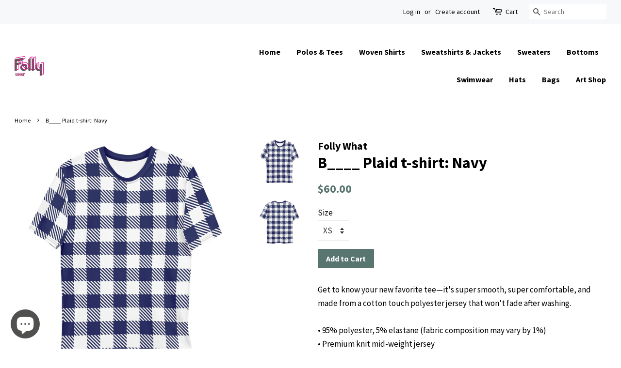

--- FILE ---
content_type: text/html; charset=utf-8
request_url: https://follywhat.com/products/b____-pink-plaid-t-shirt-navy
body_size: 19809
content:
<!doctype html>
<!--[if lt IE 7]><html class="no-js lt-ie9 lt-ie8 lt-ie7" lang="en"> <![endif]-->
<!--[if IE 7]><html class="no-js lt-ie9 lt-ie8" lang="en"> <![endif]-->
<!--[if IE 8]><html class="no-js lt-ie9" lang="en"> <![endif]-->
<!--[if IE 9 ]><html class="ie9 no-js"> <![endif]-->
<!--[if (gt IE 9)|!(IE)]><!--> <html class="no-js"> <!--<![endif]-->
<head>

  <!-- Basic page needs ================================================== -->
  <meta charset="utf-8">
  <meta http-equiv="X-UA-Compatible" content="IE=edge,chrome=1">

  

  <!-- Title and description ================================================== -->
  <title>
  B____ Plaid t-shirt: Navy &ndash; Folly What
  </title>

  
  <meta name="description" content="Get to know your new favorite tee—it&#39;s super smooth, super comfortable, and made from a cotton touch polyester jersey that won&#39;t fade after washing. • 95% polyester, 5% elastane (fabric composition may vary by 1%) • Premium knit mid-weight jersey • Four-way stretch fabric that stretches and recovers on the cross and le">
  

  <!-- Social meta ================================================== -->
  <!-- /snippets/social-meta-tags.liquid -->




<meta property="og:site_name" content="Folly What">
<meta property="og:url" content="https://follywhat.com/products/b____-pink-plaid-t-shirt-navy">
<meta property="og:title" content="B____ Plaid t-shirt: Navy">
<meta property="og:type" content="product">
<meta property="og:description" content="Get to know your new favorite tee—it&#39;s super smooth, super comfortable, and made from a cotton touch polyester jersey that won&#39;t fade after washing. • 95% polyester, 5% elastane (fabric composition may vary by 1%) • Premium knit mid-weight jersey • Four-way stretch fabric that stretches and recovers on the cross and le">

  <meta property="og:price:amount" content="60.00">
  <meta property="og:price:currency" content="USD">

<meta property="og:image" content="http://follywhat.com/cdn/shop/files/all-over-print-mens-crew-neck-t-shirt-white-front-6707fc2cf12f8_1200x1200.png?v=1728589211"><meta property="og:image" content="http://follywhat.com/cdn/shop/files/all-over-print-mens-crew-neck-t-shirt-white-back-6707fc2cf2705_1200x1200.png?v=1728589211">
<meta property="og:image:secure_url" content="https://follywhat.com/cdn/shop/files/all-over-print-mens-crew-neck-t-shirt-white-front-6707fc2cf12f8_1200x1200.png?v=1728589211"><meta property="og:image:secure_url" content="https://follywhat.com/cdn/shop/files/all-over-print-mens-crew-neck-t-shirt-white-back-6707fc2cf2705_1200x1200.png?v=1728589211">


<meta name="twitter:card" content="summary_large_image">
<meta name="twitter:title" content="B____ Plaid t-shirt: Navy">
<meta name="twitter:description" content="Get to know your new favorite tee—it&#39;s super smooth, super comfortable, and made from a cotton touch polyester jersey that won&#39;t fade after washing. • 95% polyester, 5% elastane (fabric composition may vary by 1%) • Premium knit mid-weight jersey • Four-way stretch fabric that stretches and recovers on the cross and le">


  <!-- Helpers ================================================== -->
  <link rel="canonical" href="https://follywhat.com/products/b____-pink-plaid-t-shirt-navy">
  <meta name="viewport" content="width=device-width,initial-scale=1">
  <meta name="theme-color" content="#59756f">

  <!-- CSS ================================================== -->
  <link href="//follywhat.com/cdn/shop/t/2/assets/timber.scss.css?v=142698811292091399321700601681" rel="stylesheet" type="text/css" media="all" />
  <link href="//follywhat.com/cdn/shop/t/2/assets/theme.scss.css?v=109363117120778369541700601681" rel="stylesheet" type="text/css" media="all" />

  
  
  
  <link href="//fonts.googleapis.com/css?family=Source+Sans+Pro:400,700" rel="stylesheet" type="text/css" media="all" />


  


  



  <script>
    window.theme = window.theme || {};

    var theme = {
      strings: {
        zoomClose: "Close (Esc)",
        zoomPrev: "Previous (Left arrow key)",
        zoomNext: "Next (Right arrow key)",
        addressError: "Error looking up that address",
        addressNoResults: "No results for that address",
        addressQueryLimit: "You have exceeded the Google API usage limit. Consider upgrading to a \u003ca href=\"https:\/\/developers.google.com\/maps\/premium\/usage-limits\"\u003ePremium Plan\u003c\/a\u003e.",
        authError: "There was a problem authenticating your Google Maps API Key."
      },
      settings: {
        // Adding some settings to allow the editor to update correctly when they are changed
        themeBgImage: false,
        customBgImage: '',
        enableWideLayout: true,
        typeAccentTransform: false,
        typeAccentSpacing: false,
        baseFontSize: '17px',
        headerBaseFontSize: '32px',
        accentFontSize: '16px'
      },
      variables: {
        mediaQueryMedium: 'screen and (max-width: 768px)',
        bpSmall: false
      },
      moneyFormat: "${{amount}}"
    }

    document.documentElement.className = document.documentElement.className.replace('no-js', 'supports-js');
  </script>

  <!-- Header hook for plugins ================================================== -->
  <script>window.performance && window.performance.mark && window.performance.mark('shopify.content_for_header.start');</script><meta name="google-site-verification" content="9o6vjEFIYVIb23vqKODzZUg9IK4VB41cWk2qKrCj1ZQ">
<meta id="shopify-digital-wallet" name="shopify-digital-wallet" content="/25277626/digital_wallets/dialog">
<meta name="shopify-checkout-api-token" content="ddd2c7d518d65e7dfd757db88109b26d">
<meta id="in-context-paypal-metadata" data-shop-id="25277626" data-venmo-supported="false" data-environment="production" data-locale="en_US" data-paypal-v4="true" data-currency="USD">
<link rel="alternate" hreflang="x-default" href="https://follywhat.com/products/b____-pink-plaid-t-shirt-navy">
<link rel="alternate" hreflang="en" href="https://follywhat.com/products/b____-pink-plaid-t-shirt-navy">
<link rel="alternate" hreflang="es" href="https://follywhat.com/es/products/b____-pink-plaid-t-shirt-navy">
<link rel="alternate" hreflang="fr" href="https://follywhat.com/fr/products/b____-pink-plaid-t-shirt-navy">
<link rel="alternate" type="application/json+oembed" href="https://follywhat.com/products/b____-pink-plaid-t-shirt-navy.oembed">
<script async="async" src="/checkouts/internal/preloads.js?locale=en-US"></script>
<link rel="preconnect" href="https://shop.app" crossorigin="anonymous">
<script async="async" src="https://shop.app/checkouts/internal/preloads.js?locale=en-US&shop_id=25277626" crossorigin="anonymous"></script>
<script id="apple-pay-shop-capabilities" type="application/json">{"shopId":25277626,"countryCode":"US","currencyCode":"USD","merchantCapabilities":["supports3DS"],"merchantId":"gid:\/\/shopify\/Shop\/25277626","merchantName":"Folly What","requiredBillingContactFields":["postalAddress","email"],"requiredShippingContactFields":["postalAddress","email"],"shippingType":"shipping","supportedNetworks":["visa","masterCard","amex","discover","elo","jcb"],"total":{"type":"pending","label":"Folly What","amount":"1.00"},"shopifyPaymentsEnabled":true,"supportsSubscriptions":true}</script>
<script id="shopify-features" type="application/json">{"accessToken":"ddd2c7d518d65e7dfd757db88109b26d","betas":["rich-media-storefront-analytics"],"domain":"follywhat.com","predictiveSearch":true,"shopId":25277626,"locale":"en"}</script>
<script>var Shopify = Shopify || {};
Shopify.shop = "folly-what.myshopify.com";
Shopify.locale = "en";
Shopify.currency = {"active":"USD","rate":"1.0"};
Shopify.country = "US";
Shopify.theme = {"name":"Minimal","id":7562199077,"schema_name":"Minimal","schema_version":"3.9.0","theme_store_id":380,"role":"main"};
Shopify.theme.handle = "null";
Shopify.theme.style = {"id":null,"handle":null};
Shopify.cdnHost = "follywhat.com/cdn";
Shopify.routes = Shopify.routes || {};
Shopify.routes.root = "/";</script>
<script type="module">!function(o){(o.Shopify=o.Shopify||{}).modules=!0}(window);</script>
<script>!function(o){function n(){var o=[];function n(){o.push(Array.prototype.slice.apply(arguments))}return n.q=o,n}var t=o.Shopify=o.Shopify||{};t.loadFeatures=n(),t.autoloadFeatures=n()}(window);</script>
<script>
  window.ShopifyPay = window.ShopifyPay || {};
  window.ShopifyPay.apiHost = "shop.app\/pay";
  window.ShopifyPay.redirectState = null;
</script>
<script id="shop-js-analytics" type="application/json">{"pageType":"product"}</script>
<script defer="defer" async type="module" src="//follywhat.com/cdn/shopifycloud/shop-js/modules/v2/client.init-shop-cart-sync_C5BV16lS.en.esm.js"></script>
<script defer="defer" async type="module" src="//follywhat.com/cdn/shopifycloud/shop-js/modules/v2/chunk.common_CygWptCX.esm.js"></script>
<script type="module">
  await import("//follywhat.com/cdn/shopifycloud/shop-js/modules/v2/client.init-shop-cart-sync_C5BV16lS.en.esm.js");
await import("//follywhat.com/cdn/shopifycloud/shop-js/modules/v2/chunk.common_CygWptCX.esm.js");

  window.Shopify.SignInWithShop?.initShopCartSync?.({"fedCMEnabled":true,"windoidEnabled":true});

</script>
<script>
  window.Shopify = window.Shopify || {};
  if (!window.Shopify.featureAssets) window.Shopify.featureAssets = {};
  window.Shopify.featureAssets['shop-js'] = {"shop-cart-sync":["modules/v2/client.shop-cart-sync_ZFArdW7E.en.esm.js","modules/v2/chunk.common_CygWptCX.esm.js"],"init-fed-cm":["modules/v2/client.init-fed-cm_CmiC4vf6.en.esm.js","modules/v2/chunk.common_CygWptCX.esm.js"],"shop-button":["modules/v2/client.shop-button_tlx5R9nI.en.esm.js","modules/v2/chunk.common_CygWptCX.esm.js"],"shop-cash-offers":["modules/v2/client.shop-cash-offers_DOA2yAJr.en.esm.js","modules/v2/chunk.common_CygWptCX.esm.js","modules/v2/chunk.modal_D71HUcav.esm.js"],"init-windoid":["modules/v2/client.init-windoid_sURxWdc1.en.esm.js","modules/v2/chunk.common_CygWptCX.esm.js"],"shop-toast-manager":["modules/v2/client.shop-toast-manager_ClPi3nE9.en.esm.js","modules/v2/chunk.common_CygWptCX.esm.js"],"init-shop-email-lookup-coordinator":["modules/v2/client.init-shop-email-lookup-coordinator_B8hsDcYM.en.esm.js","modules/v2/chunk.common_CygWptCX.esm.js"],"init-shop-cart-sync":["modules/v2/client.init-shop-cart-sync_C5BV16lS.en.esm.js","modules/v2/chunk.common_CygWptCX.esm.js"],"avatar":["modules/v2/client.avatar_BTnouDA3.en.esm.js"],"pay-button":["modules/v2/client.pay-button_FdsNuTd3.en.esm.js","modules/v2/chunk.common_CygWptCX.esm.js"],"init-customer-accounts":["modules/v2/client.init-customer-accounts_DxDtT_ad.en.esm.js","modules/v2/client.shop-login-button_C5VAVYt1.en.esm.js","modules/v2/chunk.common_CygWptCX.esm.js","modules/v2/chunk.modal_D71HUcav.esm.js"],"init-shop-for-new-customer-accounts":["modules/v2/client.init-shop-for-new-customer-accounts_ChsxoAhi.en.esm.js","modules/v2/client.shop-login-button_C5VAVYt1.en.esm.js","modules/v2/chunk.common_CygWptCX.esm.js","modules/v2/chunk.modal_D71HUcav.esm.js"],"shop-login-button":["modules/v2/client.shop-login-button_C5VAVYt1.en.esm.js","modules/v2/chunk.common_CygWptCX.esm.js","modules/v2/chunk.modal_D71HUcav.esm.js"],"init-customer-accounts-sign-up":["modules/v2/client.init-customer-accounts-sign-up_CPSyQ0Tj.en.esm.js","modules/v2/client.shop-login-button_C5VAVYt1.en.esm.js","modules/v2/chunk.common_CygWptCX.esm.js","modules/v2/chunk.modal_D71HUcav.esm.js"],"shop-follow-button":["modules/v2/client.shop-follow-button_Cva4Ekp9.en.esm.js","modules/v2/chunk.common_CygWptCX.esm.js","modules/v2/chunk.modal_D71HUcav.esm.js"],"checkout-modal":["modules/v2/client.checkout-modal_BPM8l0SH.en.esm.js","modules/v2/chunk.common_CygWptCX.esm.js","modules/v2/chunk.modal_D71HUcav.esm.js"],"lead-capture":["modules/v2/client.lead-capture_Bi8yE_yS.en.esm.js","modules/v2/chunk.common_CygWptCX.esm.js","modules/v2/chunk.modal_D71HUcav.esm.js"],"shop-login":["modules/v2/client.shop-login_D6lNrXab.en.esm.js","modules/v2/chunk.common_CygWptCX.esm.js","modules/v2/chunk.modal_D71HUcav.esm.js"],"payment-terms":["modules/v2/client.payment-terms_CZxnsJam.en.esm.js","modules/v2/chunk.common_CygWptCX.esm.js","modules/v2/chunk.modal_D71HUcav.esm.js"]};
</script>
<script>(function() {
  var isLoaded = false;
  function asyncLoad() {
    if (isLoaded) return;
    isLoaded = true;
    var urls = ["\/\/cdn.shopify.com\/proxy\/ba6b5c611e04772dbecd27ef7f531daadcfd3d26288ee4bafc6db5973478a265\/static.cdn.printful.com\/static\/js\/external\/shopify-product-customizer.js?v=0.28\u0026shop=folly-what.myshopify.com\u0026sp-cache-control=cHVibGljLCBtYXgtYWdlPTkwMA","\/\/cdn.shopify.com\/proxy\/69a619521bc9f2fe576f70da5e57892644c8b375147c12e3251c74b2787c0a08\/clkj-online.oss-cn-hongkong.aliyuncs.com\/shopify-sdk\/bootstrap.js?shop=folly-what.myshopify.com\u0026sp-cache-control=cHVibGljLCBtYXgtYWdlPTkwMA"];
    for (var i = 0; i < urls.length; i++) {
      var s = document.createElement('script');
      s.type = 'text/javascript';
      s.async = true;
      s.src = urls[i];
      var x = document.getElementsByTagName('script')[0];
      x.parentNode.insertBefore(s, x);
    }
  };
  if(window.attachEvent) {
    window.attachEvent('onload', asyncLoad);
  } else {
    window.addEventListener('load', asyncLoad, false);
  }
})();</script>
<script id="__st">var __st={"a":25277626,"offset":-18000,"reqid":"87173dc5-6e54-4801-8bc5-6a8e65891d9a-1768783502","pageurl":"follywhat.com\/products\/b____-pink-plaid-t-shirt-navy","u":"ee1b5ae9209d","p":"product","rtyp":"product","rid":7243263934515};</script>
<script>window.ShopifyPaypalV4VisibilityTracking = true;</script>
<script id="captcha-bootstrap">!function(){'use strict';const t='contact',e='account',n='new_comment',o=[[t,t],['blogs',n],['comments',n],[t,'customer']],c=[[e,'customer_login'],[e,'guest_login'],[e,'recover_customer_password'],[e,'create_customer']],r=t=>t.map((([t,e])=>`form[action*='/${t}']:not([data-nocaptcha='true']) input[name='form_type'][value='${e}']`)).join(','),a=t=>()=>t?[...document.querySelectorAll(t)].map((t=>t.form)):[];function s(){const t=[...o],e=r(t);return a(e)}const i='password',u='form_key',d=['recaptcha-v3-token','g-recaptcha-response','h-captcha-response',i],f=()=>{try{return window.sessionStorage}catch{return}},m='__shopify_v',_=t=>t.elements[u];function p(t,e,n=!1){try{const o=window.sessionStorage,c=JSON.parse(o.getItem(e)),{data:r}=function(t){const{data:e,action:n}=t;return t[m]||n?{data:e,action:n}:{data:t,action:n}}(c);for(const[e,n]of Object.entries(r))t.elements[e]&&(t.elements[e].value=n);n&&o.removeItem(e)}catch(o){console.error('form repopulation failed',{error:o})}}const l='form_type',E='cptcha';function T(t){t.dataset[E]=!0}const w=window,h=w.document,L='Shopify',v='ce_forms',y='captcha';let A=!1;((t,e)=>{const n=(g='f06e6c50-85a8-45c8-87d0-21a2b65856fe',I='https://cdn.shopify.com/shopifycloud/storefront-forms-hcaptcha/ce_storefront_forms_captcha_hcaptcha.v1.5.2.iife.js',D={infoText:'Protected by hCaptcha',privacyText:'Privacy',termsText:'Terms'},(t,e,n)=>{const o=w[L][v],c=o.bindForm;if(c)return c(t,g,e,D).then(n);var r;o.q.push([[t,g,e,D],n]),r=I,A||(h.body.append(Object.assign(h.createElement('script'),{id:'captcha-provider',async:!0,src:r})),A=!0)});var g,I,D;w[L]=w[L]||{},w[L][v]=w[L][v]||{},w[L][v].q=[],w[L][y]=w[L][y]||{},w[L][y].protect=function(t,e){n(t,void 0,e),T(t)},Object.freeze(w[L][y]),function(t,e,n,w,h,L){const[v,y,A,g]=function(t,e,n){const i=e?o:[],u=t?c:[],d=[...i,...u],f=r(d),m=r(i),_=r(d.filter((([t,e])=>n.includes(e))));return[a(f),a(m),a(_),s()]}(w,h,L),I=t=>{const e=t.target;return e instanceof HTMLFormElement?e:e&&e.form},D=t=>v().includes(t);t.addEventListener('submit',(t=>{const e=I(t);if(!e)return;const n=D(e)&&!e.dataset.hcaptchaBound&&!e.dataset.recaptchaBound,o=_(e),c=g().includes(e)&&(!o||!o.value);(n||c)&&t.preventDefault(),c&&!n&&(function(t){try{if(!f())return;!function(t){const e=f();if(!e)return;const n=_(t);if(!n)return;const o=n.value;o&&e.removeItem(o)}(t);const e=Array.from(Array(32),(()=>Math.random().toString(36)[2])).join('');!function(t,e){_(t)||t.append(Object.assign(document.createElement('input'),{type:'hidden',name:u})),t.elements[u].value=e}(t,e),function(t,e){const n=f();if(!n)return;const o=[...t.querySelectorAll(`input[type='${i}']`)].map((({name:t})=>t)),c=[...d,...o],r={};for(const[a,s]of new FormData(t).entries())c.includes(a)||(r[a]=s);n.setItem(e,JSON.stringify({[m]:1,action:t.action,data:r}))}(t,e)}catch(e){console.error('failed to persist form',e)}}(e),e.submit())}));const S=(t,e)=>{t&&!t.dataset[E]&&(n(t,e.some((e=>e===t))),T(t))};for(const o of['focusin','change'])t.addEventListener(o,(t=>{const e=I(t);D(e)&&S(e,y())}));const B=e.get('form_key'),M=e.get(l),P=B&&M;t.addEventListener('DOMContentLoaded',(()=>{const t=y();if(P)for(const e of t)e.elements[l].value===M&&p(e,B);[...new Set([...A(),...v().filter((t=>'true'===t.dataset.shopifyCaptcha))])].forEach((e=>S(e,t)))}))}(h,new URLSearchParams(w.location.search),n,t,e,['guest_login'])})(!0,!0)}();</script>
<script integrity="sha256-4kQ18oKyAcykRKYeNunJcIwy7WH5gtpwJnB7kiuLZ1E=" data-source-attribution="shopify.loadfeatures" defer="defer" src="//follywhat.com/cdn/shopifycloud/storefront/assets/storefront/load_feature-a0a9edcb.js" crossorigin="anonymous"></script>
<script crossorigin="anonymous" defer="defer" src="//follywhat.com/cdn/shopifycloud/storefront/assets/shopify_pay/storefront-65b4c6d7.js?v=20250812"></script>
<script data-source-attribution="shopify.dynamic_checkout.dynamic.init">var Shopify=Shopify||{};Shopify.PaymentButton=Shopify.PaymentButton||{isStorefrontPortableWallets:!0,init:function(){window.Shopify.PaymentButton.init=function(){};var t=document.createElement("script");t.src="https://follywhat.com/cdn/shopifycloud/portable-wallets/latest/portable-wallets.en.js",t.type="module",document.head.appendChild(t)}};
</script>
<script data-source-attribution="shopify.dynamic_checkout.buyer_consent">
  function portableWalletsHideBuyerConsent(e){var t=document.getElementById("shopify-buyer-consent"),n=document.getElementById("shopify-subscription-policy-button");t&&n&&(t.classList.add("hidden"),t.setAttribute("aria-hidden","true"),n.removeEventListener("click",e))}function portableWalletsShowBuyerConsent(e){var t=document.getElementById("shopify-buyer-consent"),n=document.getElementById("shopify-subscription-policy-button");t&&n&&(t.classList.remove("hidden"),t.removeAttribute("aria-hidden"),n.addEventListener("click",e))}window.Shopify?.PaymentButton&&(window.Shopify.PaymentButton.hideBuyerConsent=portableWalletsHideBuyerConsent,window.Shopify.PaymentButton.showBuyerConsent=portableWalletsShowBuyerConsent);
</script>
<script data-source-attribution="shopify.dynamic_checkout.cart.bootstrap">document.addEventListener("DOMContentLoaded",(function(){function t(){return document.querySelector("shopify-accelerated-checkout-cart, shopify-accelerated-checkout")}if(t())Shopify.PaymentButton.init();else{new MutationObserver((function(e,n){t()&&(Shopify.PaymentButton.init(),n.disconnect())})).observe(document.body,{childList:!0,subtree:!0})}}));
</script>
<link id="shopify-accelerated-checkout-styles" rel="stylesheet" media="screen" href="https://follywhat.com/cdn/shopifycloud/portable-wallets/latest/accelerated-checkout-backwards-compat.css" crossorigin="anonymous">
<style id="shopify-accelerated-checkout-cart">
        #shopify-buyer-consent {
  margin-top: 1em;
  display: inline-block;
  width: 100%;
}

#shopify-buyer-consent.hidden {
  display: none;
}

#shopify-subscription-policy-button {
  background: none;
  border: none;
  padding: 0;
  text-decoration: underline;
  font-size: inherit;
  cursor: pointer;
}

#shopify-subscription-policy-button::before {
  box-shadow: none;
}

      </style>

<script>window.performance && window.performance.mark && window.performance.mark('shopify.content_for_header.end');</script>

  

<!--[if lt IE 9]>
<script src="//cdnjs.cloudflare.com/ajax/libs/html5shiv/3.7.2/html5shiv.min.js" type="text/javascript"></script>
<link href="//follywhat.com/cdn/shop/t/2/assets/respond-proxy.html" id="respond-proxy" rel="respond-proxy" />
<link href="//follywhat.com/search?q=e1c2ca02a48212266b86424d866b20fe" id="respond-redirect" rel="respond-redirect" />
<script src="//follywhat.com/search?q=e1c2ca02a48212266b86424d866b20fe" type="text/javascript"></script>
<![endif]-->


  <script src="//follywhat.com/cdn/shop/t/2/assets/jquery-2.2.3.min.js?v=58211863146907186831510318701" type="text/javascript"></script>

  <!--[if (gt IE 9)|!(IE)]><!--><script src="//follywhat.com/cdn/shop/t/2/assets/lazysizes.min.js?v=177476512571513845041510318701" async="async"></script><!--<![endif]-->
  <!--[if lte IE 9]><script src="//follywhat.com/cdn/shop/t/2/assets/lazysizes.min.js?v=177476512571513845041510318701"></script><![endif]-->

  
  

  
    <meta name="facebook-domain-verification" content="ft13mznh2g5sznn8a8ttgvrtz59f0l" />

<!-- BEGIN app block: shopify://apps/klaviyo-email-marketing-sms/blocks/klaviyo-onsite-embed/2632fe16-c075-4321-a88b-50b567f42507 -->












  <script async src="https://static.klaviyo.com/onsite/js/NRrF2E/klaviyo.js?company_id=NRrF2E"></script>
  <script>!function(){if(!window.klaviyo){window._klOnsite=window._klOnsite||[];try{window.klaviyo=new Proxy({},{get:function(n,i){return"push"===i?function(){var n;(n=window._klOnsite).push.apply(n,arguments)}:function(){for(var n=arguments.length,o=new Array(n),w=0;w<n;w++)o[w]=arguments[w];var t="function"==typeof o[o.length-1]?o.pop():void 0,e=new Promise((function(n){window._klOnsite.push([i].concat(o,[function(i){t&&t(i),n(i)}]))}));return e}}})}catch(n){window.klaviyo=window.klaviyo||[],window.klaviyo.push=function(){var n;(n=window._klOnsite).push.apply(n,arguments)}}}}();</script>

  
    <script id="viewed_product">
      if (item == null) {
        var _learnq = _learnq || [];

        var MetafieldReviews = null
        var MetafieldYotpoRating = null
        var MetafieldYotpoCount = null
        var MetafieldLooxRating = null
        var MetafieldLooxCount = null
        var okendoProduct = null
        var okendoProductReviewCount = null
        var okendoProductReviewAverageValue = null
        try {
          // The following fields are used for Customer Hub recently viewed in order to add reviews.
          // This information is not part of __kla_viewed. Instead, it is part of __kla_viewed_reviewed_items
          MetafieldReviews = {};
          MetafieldYotpoRating = null
          MetafieldYotpoCount = null
          MetafieldLooxRating = null
          MetafieldLooxCount = null

          okendoProduct = null
          // If the okendo metafield is not legacy, it will error, which then requires the new json formatted data
          if (okendoProduct && 'error' in okendoProduct) {
            okendoProduct = null
          }
          okendoProductReviewCount = okendoProduct ? okendoProduct.reviewCount : null
          okendoProductReviewAverageValue = okendoProduct ? okendoProduct.reviewAverageValue : null
        } catch (error) {
          console.error('Error in Klaviyo onsite reviews tracking:', error);
        }

        var item = {
          Name: "B____ Plaid t-shirt: Navy",
          ProductID: 7243263934515,
          Categories: ["Polos \u0026 Tees"],
          ImageURL: "https://follywhat.com/cdn/shop/files/all-over-print-mens-crew-neck-t-shirt-white-front-6707fc2cf12f8_grande.png?v=1728589211",
          URL: "https://follywhat.com/products/b____-pink-plaid-t-shirt-navy",
          Brand: "Folly What",
          Price: "$60.00",
          Value: "60.00",
          CompareAtPrice: "$0.00"
        };
        _learnq.push(['track', 'Viewed Product', item]);
        _learnq.push(['trackViewedItem', {
          Title: item.Name,
          ItemId: item.ProductID,
          Categories: item.Categories,
          ImageUrl: item.ImageURL,
          Url: item.URL,
          Metadata: {
            Brand: item.Brand,
            Price: item.Price,
            Value: item.Value,
            CompareAtPrice: item.CompareAtPrice
          },
          metafields:{
            reviews: MetafieldReviews,
            yotpo:{
              rating: MetafieldYotpoRating,
              count: MetafieldYotpoCount,
            },
            loox:{
              rating: MetafieldLooxRating,
              count: MetafieldLooxCount,
            },
            okendo: {
              rating: okendoProductReviewAverageValue,
              count: okendoProductReviewCount,
            }
          }
        }]);
      }
    </script>
  




  <script>
    window.klaviyoReviewsProductDesignMode = false
  </script>







<!-- END app block --><script src="https://cdn.shopify.com/extensions/7bc9bb47-adfa-4267-963e-cadee5096caf/inbox-1252/assets/inbox-chat-loader.js" type="text/javascript" defer="defer"></script>
<link href="https://monorail-edge.shopifysvc.com" rel="dns-prefetch">
<script>(function(){if ("sendBeacon" in navigator && "performance" in window) {try {var session_token_from_headers = performance.getEntriesByType('navigation')[0].serverTiming.find(x => x.name == '_s').description;} catch {var session_token_from_headers = undefined;}var session_cookie_matches = document.cookie.match(/_shopify_s=([^;]*)/);var session_token_from_cookie = session_cookie_matches && session_cookie_matches.length === 2 ? session_cookie_matches[1] : "";var session_token = session_token_from_headers || session_token_from_cookie || "";function handle_abandonment_event(e) {var entries = performance.getEntries().filter(function(entry) {return /monorail-edge.shopifysvc.com/.test(entry.name);});if (!window.abandonment_tracked && entries.length === 0) {window.abandonment_tracked = true;var currentMs = Date.now();var navigation_start = performance.timing.navigationStart;var payload = {shop_id: 25277626,url: window.location.href,navigation_start,duration: currentMs - navigation_start,session_token,page_type: "product"};window.navigator.sendBeacon("https://monorail-edge.shopifysvc.com/v1/produce", JSON.stringify({schema_id: "online_store_buyer_site_abandonment/1.1",payload: payload,metadata: {event_created_at_ms: currentMs,event_sent_at_ms: currentMs}}));}}window.addEventListener('pagehide', handle_abandonment_event);}}());</script>
<script id="web-pixels-manager-setup">(function e(e,d,r,n,o){if(void 0===o&&(o={}),!Boolean(null===(a=null===(i=window.Shopify)||void 0===i?void 0:i.analytics)||void 0===a?void 0:a.replayQueue)){var i,a;window.Shopify=window.Shopify||{};var t=window.Shopify;t.analytics=t.analytics||{};var s=t.analytics;s.replayQueue=[],s.publish=function(e,d,r){return s.replayQueue.push([e,d,r]),!0};try{self.performance.mark("wpm:start")}catch(e){}var l=function(){var e={modern:/Edge?\/(1{2}[4-9]|1[2-9]\d|[2-9]\d{2}|\d{4,})\.\d+(\.\d+|)|Firefox\/(1{2}[4-9]|1[2-9]\d|[2-9]\d{2}|\d{4,})\.\d+(\.\d+|)|Chrom(ium|e)\/(9{2}|\d{3,})\.\d+(\.\d+|)|(Maci|X1{2}).+ Version\/(15\.\d+|(1[6-9]|[2-9]\d|\d{3,})\.\d+)([,.]\d+|)( \(\w+\)|)( Mobile\/\w+|) Safari\/|Chrome.+OPR\/(9{2}|\d{3,})\.\d+\.\d+|(CPU[ +]OS|iPhone[ +]OS|CPU[ +]iPhone|CPU IPhone OS|CPU iPad OS)[ +]+(15[._]\d+|(1[6-9]|[2-9]\d|\d{3,})[._]\d+)([._]\d+|)|Android:?[ /-](13[3-9]|1[4-9]\d|[2-9]\d{2}|\d{4,})(\.\d+|)(\.\d+|)|Android.+Firefox\/(13[5-9]|1[4-9]\d|[2-9]\d{2}|\d{4,})\.\d+(\.\d+|)|Android.+Chrom(ium|e)\/(13[3-9]|1[4-9]\d|[2-9]\d{2}|\d{4,})\.\d+(\.\d+|)|SamsungBrowser\/([2-9]\d|\d{3,})\.\d+/,legacy:/Edge?\/(1[6-9]|[2-9]\d|\d{3,})\.\d+(\.\d+|)|Firefox\/(5[4-9]|[6-9]\d|\d{3,})\.\d+(\.\d+|)|Chrom(ium|e)\/(5[1-9]|[6-9]\d|\d{3,})\.\d+(\.\d+|)([\d.]+$|.*Safari\/(?![\d.]+ Edge\/[\d.]+$))|(Maci|X1{2}).+ Version\/(10\.\d+|(1[1-9]|[2-9]\d|\d{3,})\.\d+)([,.]\d+|)( \(\w+\)|)( Mobile\/\w+|) Safari\/|Chrome.+OPR\/(3[89]|[4-9]\d|\d{3,})\.\d+\.\d+|(CPU[ +]OS|iPhone[ +]OS|CPU[ +]iPhone|CPU IPhone OS|CPU iPad OS)[ +]+(10[._]\d+|(1[1-9]|[2-9]\d|\d{3,})[._]\d+)([._]\d+|)|Android:?[ /-](13[3-9]|1[4-9]\d|[2-9]\d{2}|\d{4,})(\.\d+|)(\.\d+|)|Mobile Safari.+OPR\/([89]\d|\d{3,})\.\d+\.\d+|Android.+Firefox\/(13[5-9]|1[4-9]\d|[2-9]\d{2}|\d{4,})\.\d+(\.\d+|)|Android.+Chrom(ium|e)\/(13[3-9]|1[4-9]\d|[2-9]\d{2}|\d{4,})\.\d+(\.\d+|)|Android.+(UC? ?Browser|UCWEB|U3)[ /]?(15\.([5-9]|\d{2,})|(1[6-9]|[2-9]\d|\d{3,})\.\d+)\.\d+|SamsungBrowser\/(5\.\d+|([6-9]|\d{2,})\.\d+)|Android.+MQ{2}Browser\/(14(\.(9|\d{2,})|)|(1[5-9]|[2-9]\d|\d{3,})(\.\d+|))(\.\d+|)|K[Aa][Ii]OS\/(3\.\d+|([4-9]|\d{2,})\.\d+)(\.\d+|)/},d=e.modern,r=e.legacy,n=navigator.userAgent;return n.match(d)?"modern":n.match(r)?"legacy":"unknown"}(),u="modern"===l?"modern":"legacy",c=(null!=n?n:{modern:"",legacy:""})[u],f=function(e){return[e.baseUrl,"/wpm","/b",e.hashVersion,"modern"===e.buildTarget?"m":"l",".js"].join("")}({baseUrl:d,hashVersion:r,buildTarget:u}),m=function(e){var d=e.version,r=e.bundleTarget,n=e.surface,o=e.pageUrl,i=e.monorailEndpoint;return{emit:function(e){var a=e.status,t=e.errorMsg,s=(new Date).getTime(),l=JSON.stringify({metadata:{event_sent_at_ms:s},events:[{schema_id:"web_pixels_manager_load/3.1",payload:{version:d,bundle_target:r,page_url:o,status:a,surface:n,error_msg:t},metadata:{event_created_at_ms:s}}]});if(!i)return console&&console.warn&&console.warn("[Web Pixels Manager] No Monorail endpoint provided, skipping logging."),!1;try{return self.navigator.sendBeacon.bind(self.navigator)(i,l)}catch(e){}var u=new XMLHttpRequest;try{return u.open("POST",i,!0),u.setRequestHeader("Content-Type","text/plain"),u.send(l),!0}catch(e){return console&&console.warn&&console.warn("[Web Pixels Manager] Got an unhandled error while logging to Monorail."),!1}}}}({version:r,bundleTarget:l,surface:e.surface,pageUrl:self.location.href,monorailEndpoint:e.monorailEndpoint});try{o.browserTarget=l,function(e){var d=e.src,r=e.async,n=void 0===r||r,o=e.onload,i=e.onerror,a=e.sri,t=e.scriptDataAttributes,s=void 0===t?{}:t,l=document.createElement("script"),u=document.querySelector("head"),c=document.querySelector("body");if(l.async=n,l.src=d,a&&(l.integrity=a,l.crossOrigin="anonymous"),s)for(var f in s)if(Object.prototype.hasOwnProperty.call(s,f))try{l.dataset[f]=s[f]}catch(e){}if(o&&l.addEventListener("load",o),i&&l.addEventListener("error",i),u)u.appendChild(l);else{if(!c)throw new Error("Did not find a head or body element to append the script");c.appendChild(l)}}({src:f,async:!0,onload:function(){if(!function(){var e,d;return Boolean(null===(d=null===(e=window.Shopify)||void 0===e?void 0:e.analytics)||void 0===d?void 0:d.initialized)}()){var d=window.webPixelsManager.init(e)||void 0;if(d){var r=window.Shopify.analytics;r.replayQueue.forEach((function(e){var r=e[0],n=e[1],o=e[2];d.publishCustomEvent(r,n,o)})),r.replayQueue=[],r.publish=d.publishCustomEvent,r.visitor=d.visitor,r.initialized=!0}}},onerror:function(){return m.emit({status:"failed",errorMsg:"".concat(f," has failed to load")})},sri:function(e){var d=/^sha384-[A-Za-z0-9+/=]+$/;return"string"==typeof e&&d.test(e)}(c)?c:"",scriptDataAttributes:o}),m.emit({status:"loading"})}catch(e){m.emit({status:"failed",errorMsg:(null==e?void 0:e.message)||"Unknown error"})}}})({shopId: 25277626,storefrontBaseUrl: "https://follywhat.com",extensionsBaseUrl: "https://extensions.shopifycdn.com/cdn/shopifycloud/web-pixels-manager",monorailEndpoint: "https://monorail-edge.shopifysvc.com/unstable/produce_batch",surface: "storefront-renderer",enabledBetaFlags: ["2dca8a86"],webPixelsConfigList: [{"id":"985268275","configuration":"{\"accountID\":\"NRrF2E\",\"webPixelConfig\":\"eyJlbmFibGVBZGRlZFRvQ2FydEV2ZW50cyI6IGZhbHNlfQ==\"}","eventPayloadVersion":"v1","runtimeContext":"STRICT","scriptVersion":"524f6c1ee37bacdca7657a665bdca589","type":"APP","apiClientId":123074,"privacyPurposes":["ANALYTICS","MARKETING"],"dataSharingAdjustments":{"protectedCustomerApprovalScopes":["read_customer_address","read_customer_email","read_customer_name","read_customer_personal_data","read_customer_phone"]}},{"id":"801177651","configuration":"{\"storeIdentity\":\"folly-what.myshopify.com\",\"baseURL\":\"https:\\\/\\\/api.printful.com\\\/shopify-pixels\"}","eventPayloadVersion":"v1","runtimeContext":"STRICT","scriptVersion":"74f275712857ab41bea9d998dcb2f9da","type":"APP","apiClientId":156624,"privacyPurposes":["ANALYTICS","MARKETING","SALE_OF_DATA"],"dataSharingAdjustments":{"protectedCustomerApprovalScopes":["read_customer_address","read_customer_email","read_customer_name","read_customer_personal_data","read_customer_phone"]}},{"id":"392364083","configuration":"{\"config\":\"{\\\"pixel_id\\\":\\\"AW-695481234\\\",\\\"target_country\\\":\\\"US\\\",\\\"gtag_events\\\":[{\\\"type\\\":\\\"page_view\\\",\\\"action_label\\\":\\\"AW-695481234\\\/7wPGCNDW4bMBEJLn0MsC\\\"},{\\\"type\\\":\\\"purchase\\\",\\\"action_label\\\":\\\"AW-695481234\\\/CKmzCNPW4bMBEJLn0MsC\\\"},{\\\"type\\\":\\\"view_item\\\",\\\"action_label\\\":\\\"AW-695481234\\\/rO_YCNbW4bMBEJLn0MsC\\\"},{\\\"type\\\":\\\"add_to_cart\\\",\\\"action_label\\\":\\\"AW-695481234\\\/ezEECNnW4bMBEJLn0MsC\\\"},{\\\"type\\\":\\\"begin_checkout\\\",\\\"action_label\\\":\\\"AW-695481234\\\/lJ2mCNzW4bMBEJLn0MsC\\\"},{\\\"type\\\":\\\"search\\\",\\\"action_label\\\":\\\"AW-695481234\\\/dWF5CN_W4bMBEJLn0MsC\\\"},{\\\"type\\\":\\\"add_payment_info\\\",\\\"action_label\\\":\\\"AW-695481234\\\/q-rpCNrX4bMBEJLn0MsC\\\"}],\\\"enable_monitoring_mode\\\":false}\"}","eventPayloadVersion":"v1","runtimeContext":"OPEN","scriptVersion":"b2a88bafab3e21179ed38636efcd8a93","type":"APP","apiClientId":1780363,"privacyPurposes":[],"dataSharingAdjustments":{"protectedCustomerApprovalScopes":["read_customer_address","read_customer_email","read_customer_name","read_customer_personal_data","read_customer_phone"]}},{"id":"138510387","configuration":"{\"pixel_id\":\"213761433166231\",\"pixel_type\":\"facebook_pixel\",\"metaapp_system_user_token\":\"-\"}","eventPayloadVersion":"v1","runtimeContext":"OPEN","scriptVersion":"ca16bc87fe92b6042fbaa3acc2fbdaa6","type":"APP","apiClientId":2329312,"privacyPurposes":["ANALYTICS","MARKETING","SALE_OF_DATA"],"dataSharingAdjustments":{"protectedCustomerApprovalScopes":["read_customer_address","read_customer_email","read_customer_name","read_customer_personal_data","read_customer_phone"]}},{"id":"43483187","configuration":"{\"tagID\":\"2612868729199\"}","eventPayloadVersion":"v1","runtimeContext":"STRICT","scriptVersion":"18031546ee651571ed29edbe71a3550b","type":"APP","apiClientId":3009811,"privacyPurposes":["ANALYTICS","MARKETING","SALE_OF_DATA"],"dataSharingAdjustments":{"protectedCustomerApprovalScopes":["read_customer_address","read_customer_email","read_customer_name","read_customer_personal_data","read_customer_phone"]}},{"id":"shopify-app-pixel","configuration":"{}","eventPayloadVersion":"v1","runtimeContext":"STRICT","scriptVersion":"0450","apiClientId":"shopify-pixel","type":"APP","privacyPurposes":["ANALYTICS","MARKETING"]},{"id":"shopify-custom-pixel","eventPayloadVersion":"v1","runtimeContext":"LAX","scriptVersion":"0450","apiClientId":"shopify-pixel","type":"CUSTOM","privacyPurposes":["ANALYTICS","MARKETING"]}],isMerchantRequest: false,initData: {"shop":{"name":"Folly What","paymentSettings":{"currencyCode":"USD"},"myshopifyDomain":"folly-what.myshopify.com","countryCode":"US","storefrontUrl":"https:\/\/follywhat.com"},"customer":null,"cart":null,"checkout":null,"productVariants":[{"price":{"amount":60.0,"currencyCode":"USD"},"product":{"title":"B____ Plaid t-shirt: Navy","vendor":"Folly What","id":"7243263934515","untranslatedTitle":"B____ Plaid t-shirt: Navy","url":"\/products\/b____-pink-plaid-t-shirt-navy","type":""},"id":"42224477110323","image":{"src":"\/\/follywhat.com\/cdn\/shop\/files\/all-over-print-mens-crew-neck-t-shirt-white-front-6707fc2cf12f8.png?v=1728589211"},"sku":"9028313_8850","title":"XS","untranslatedTitle":"XS"},{"price":{"amount":60.0,"currencyCode":"USD"},"product":{"title":"B____ Plaid t-shirt: Navy","vendor":"Folly What","id":"7243263934515","untranslatedTitle":"B____ Plaid t-shirt: Navy","url":"\/products\/b____-pink-plaid-t-shirt-navy","type":""},"id":"42224477143091","image":{"src":"\/\/follywhat.com\/cdn\/shop\/files\/all-over-print-mens-crew-neck-t-shirt-white-front-6707fc2cf12f8.png?v=1728589211"},"sku":"9028313_8851","title":"S","untranslatedTitle":"S"},{"price":{"amount":60.0,"currencyCode":"USD"},"product":{"title":"B____ Plaid t-shirt: Navy","vendor":"Folly What","id":"7243263934515","untranslatedTitle":"B____ Plaid t-shirt: Navy","url":"\/products\/b____-pink-plaid-t-shirt-navy","type":""},"id":"42224477175859","image":{"src":"\/\/follywhat.com\/cdn\/shop\/files\/all-over-print-mens-crew-neck-t-shirt-white-front-6707fc2cf12f8.png?v=1728589211"},"sku":"9028313_8852","title":"M","untranslatedTitle":"M"},{"price":{"amount":60.0,"currencyCode":"USD"},"product":{"title":"B____ Plaid t-shirt: Navy","vendor":"Folly What","id":"7243263934515","untranslatedTitle":"B____ Plaid t-shirt: Navy","url":"\/products\/b____-pink-plaid-t-shirt-navy","type":""},"id":"42224477208627","image":{"src":"\/\/follywhat.com\/cdn\/shop\/files\/all-over-print-mens-crew-neck-t-shirt-white-front-6707fc2cf12f8.png?v=1728589211"},"sku":"9028313_8853","title":"L","untranslatedTitle":"L"},{"price":{"amount":60.0,"currencyCode":"USD"},"product":{"title":"B____ Plaid t-shirt: Navy","vendor":"Folly What","id":"7243263934515","untranslatedTitle":"B____ Plaid t-shirt: Navy","url":"\/products\/b____-pink-plaid-t-shirt-navy","type":""},"id":"42224477241395","image":{"src":"\/\/follywhat.com\/cdn\/shop\/files\/all-over-print-mens-crew-neck-t-shirt-white-front-6707fc2cf12f8.png?v=1728589211"},"sku":"9028313_8854","title":"XL","untranslatedTitle":"XL"},{"price":{"amount":60.0,"currencyCode":"USD"},"product":{"title":"B____ Plaid t-shirt: Navy","vendor":"Folly What","id":"7243263934515","untranslatedTitle":"B____ Plaid t-shirt: Navy","url":"\/products\/b____-pink-plaid-t-shirt-navy","type":""},"id":"42224477274163","image":{"src":"\/\/follywhat.com\/cdn\/shop\/files\/all-over-print-mens-crew-neck-t-shirt-white-front-6707fc2cf12f8.png?v=1728589211"},"sku":"9028313_8855","title":"2XL","untranslatedTitle":"2XL"}],"purchasingCompany":null},},"https://follywhat.com/cdn","fcfee988w5aeb613cpc8e4bc33m6693e112",{"modern":"","legacy":""},{"shopId":"25277626","storefrontBaseUrl":"https:\/\/follywhat.com","extensionBaseUrl":"https:\/\/extensions.shopifycdn.com\/cdn\/shopifycloud\/web-pixels-manager","surface":"storefront-renderer","enabledBetaFlags":"[\"2dca8a86\"]","isMerchantRequest":"false","hashVersion":"fcfee988w5aeb613cpc8e4bc33m6693e112","publish":"custom","events":"[[\"page_viewed\",{}],[\"product_viewed\",{\"productVariant\":{\"price\":{\"amount\":60.0,\"currencyCode\":\"USD\"},\"product\":{\"title\":\"B____ Plaid t-shirt: Navy\",\"vendor\":\"Folly What\",\"id\":\"7243263934515\",\"untranslatedTitle\":\"B____ Plaid t-shirt: Navy\",\"url\":\"\/products\/b____-pink-plaid-t-shirt-navy\",\"type\":\"\"},\"id\":\"42224477110323\",\"image\":{\"src\":\"\/\/follywhat.com\/cdn\/shop\/files\/all-over-print-mens-crew-neck-t-shirt-white-front-6707fc2cf12f8.png?v=1728589211\"},\"sku\":\"9028313_8850\",\"title\":\"XS\",\"untranslatedTitle\":\"XS\"}}]]"});</script><script>
  window.ShopifyAnalytics = window.ShopifyAnalytics || {};
  window.ShopifyAnalytics.meta = window.ShopifyAnalytics.meta || {};
  window.ShopifyAnalytics.meta.currency = 'USD';
  var meta = {"product":{"id":7243263934515,"gid":"gid:\/\/shopify\/Product\/7243263934515","vendor":"Folly What","type":"","handle":"b____-pink-plaid-t-shirt-navy","variants":[{"id":42224477110323,"price":6000,"name":"B____ Plaid t-shirt: Navy - XS","public_title":"XS","sku":"9028313_8850"},{"id":42224477143091,"price":6000,"name":"B____ Plaid t-shirt: Navy - S","public_title":"S","sku":"9028313_8851"},{"id":42224477175859,"price":6000,"name":"B____ Plaid t-shirt: Navy - M","public_title":"M","sku":"9028313_8852"},{"id":42224477208627,"price":6000,"name":"B____ Plaid t-shirt: Navy - L","public_title":"L","sku":"9028313_8853"},{"id":42224477241395,"price":6000,"name":"B____ Plaid t-shirt: Navy - XL","public_title":"XL","sku":"9028313_8854"},{"id":42224477274163,"price":6000,"name":"B____ Plaid t-shirt: Navy - 2XL","public_title":"2XL","sku":"9028313_8855"}],"remote":false},"page":{"pageType":"product","resourceType":"product","resourceId":7243263934515,"requestId":"87173dc5-6e54-4801-8bc5-6a8e65891d9a-1768783502"}};
  for (var attr in meta) {
    window.ShopifyAnalytics.meta[attr] = meta[attr];
  }
</script>
<script class="analytics">
  (function () {
    var customDocumentWrite = function(content) {
      var jquery = null;

      if (window.jQuery) {
        jquery = window.jQuery;
      } else if (window.Checkout && window.Checkout.$) {
        jquery = window.Checkout.$;
      }

      if (jquery) {
        jquery('body').append(content);
      }
    };

    var hasLoggedConversion = function(token) {
      if (token) {
        return document.cookie.indexOf('loggedConversion=' + token) !== -1;
      }
      return false;
    }

    var setCookieIfConversion = function(token) {
      if (token) {
        var twoMonthsFromNow = new Date(Date.now());
        twoMonthsFromNow.setMonth(twoMonthsFromNow.getMonth() + 2);

        document.cookie = 'loggedConversion=' + token + '; expires=' + twoMonthsFromNow;
      }
    }

    var trekkie = window.ShopifyAnalytics.lib = window.trekkie = window.trekkie || [];
    if (trekkie.integrations) {
      return;
    }
    trekkie.methods = [
      'identify',
      'page',
      'ready',
      'track',
      'trackForm',
      'trackLink'
    ];
    trekkie.factory = function(method) {
      return function() {
        var args = Array.prototype.slice.call(arguments);
        args.unshift(method);
        trekkie.push(args);
        return trekkie;
      };
    };
    for (var i = 0; i < trekkie.methods.length; i++) {
      var key = trekkie.methods[i];
      trekkie[key] = trekkie.factory(key);
    }
    trekkie.load = function(config) {
      trekkie.config = config || {};
      trekkie.config.initialDocumentCookie = document.cookie;
      var first = document.getElementsByTagName('script')[0];
      var script = document.createElement('script');
      script.type = 'text/javascript';
      script.onerror = function(e) {
        var scriptFallback = document.createElement('script');
        scriptFallback.type = 'text/javascript';
        scriptFallback.onerror = function(error) {
                var Monorail = {
      produce: function produce(monorailDomain, schemaId, payload) {
        var currentMs = new Date().getTime();
        var event = {
          schema_id: schemaId,
          payload: payload,
          metadata: {
            event_created_at_ms: currentMs,
            event_sent_at_ms: currentMs
          }
        };
        return Monorail.sendRequest("https://" + monorailDomain + "/v1/produce", JSON.stringify(event));
      },
      sendRequest: function sendRequest(endpointUrl, payload) {
        // Try the sendBeacon API
        if (window && window.navigator && typeof window.navigator.sendBeacon === 'function' && typeof window.Blob === 'function' && !Monorail.isIos12()) {
          var blobData = new window.Blob([payload], {
            type: 'text/plain'
          });

          if (window.navigator.sendBeacon(endpointUrl, blobData)) {
            return true;
          } // sendBeacon was not successful

        } // XHR beacon

        var xhr = new XMLHttpRequest();

        try {
          xhr.open('POST', endpointUrl);
          xhr.setRequestHeader('Content-Type', 'text/plain');
          xhr.send(payload);
        } catch (e) {
          console.log(e);
        }

        return false;
      },
      isIos12: function isIos12() {
        return window.navigator.userAgent.lastIndexOf('iPhone; CPU iPhone OS 12_') !== -1 || window.navigator.userAgent.lastIndexOf('iPad; CPU OS 12_') !== -1;
      }
    };
    Monorail.produce('monorail-edge.shopifysvc.com',
      'trekkie_storefront_load_errors/1.1',
      {shop_id: 25277626,
      theme_id: 7562199077,
      app_name: "storefront",
      context_url: window.location.href,
      source_url: "//follywhat.com/cdn/s/trekkie.storefront.cd680fe47e6c39ca5d5df5f0a32d569bc48c0f27.min.js"});

        };
        scriptFallback.async = true;
        scriptFallback.src = '//follywhat.com/cdn/s/trekkie.storefront.cd680fe47e6c39ca5d5df5f0a32d569bc48c0f27.min.js';
        first.parentNode.insertBefore(scriptFallback, first);
      };
      script.async = true;
      script.src = '//follywhat.com/cdn/s/trekkie.storefront.cd680fe47e6c39ca5d5df5f0a32d569bc48c0f27.min.js';
      first.parentNode.insertBefore(script, first);
    };
    trekkie.load(
      {"Trekkie":{"appName":"storefront","development":false,"defaultAttributes":{"shopId":25277626,"isMerchantRequest":null,"themeId":7562199077,"themeCityHash":"17276683361096580199","contentLanguage":"en","currency":"USD","eventMetadataId":"82bf43cd-89b7-4d45-a8c2-fdad30182a04"},"isServerSideCookieWritingEnabled":true,"monorailRegion":"shop_domain","enabledBetaFlags":["65f19447"]},"Session Attribution":{},"S2S":{"facebookCapiEnabled":true,"source":"trekkie-storefront-renderer","apiClientId":580111}}
    );

    var loaded = false;
    trekkie.ready(function() {
      if (loaded) return;
      loaded = true;

      window.ShopifyAnalytics.lib = window.trekkie;

      var originalDocumentWrite = document.write;
      document.write = customDocumentWrite;
      try { window.ShopifyAnalytics.merchantGoogleAnalytics.call(this); } catch(error) {};
      document.write = originalDocumentWrite;

      window.ShopifyAnalytics.lib.page(null,{"pageType":"product","resourceType":"product","resourceId":7243263934515,"requestId":"87173dc5-6e54-4801-8bc5-6a8e65891d9a-1768783502","shopifyEmitted":true});

      var match = window.location.pathname.match(/checkouts\/(.+)\/(thank_you|post_purchase)/)
      var token = match? match[1]: undefined;
      if (!hasLoggedConversion(token)) {
        setCookieIfConversion(token);
        window.ShopifyAnalytics.lib.track("Viewed Product",{"currency":"USD","variantId":42224477110323,"productId":7243263934515,"productGid":"gid:\/\/shopify\/Product\/7243263934515","name":"B____ Plaid t-shirt: Navy - XS","price":"60.00","sku":"9028313_8850","brand":"Folly What","variant":"XS","category":"","nonInteraction":true,"remote":false},undefined,undefined,{"shopifyEmitted":true});
      window.ShopifyAnalytics.lib.track("monorail:\/\/trekkie_storefront_viewed_product\/1.1",{"currency":"USD","variantId":42224477110323,"productId":7243263934515,"productGid":"gid:\/\/shopify\/Product\/7243263934515","name":"B____ Plaid t-shirt: Navy - XS","price":"60.00","sku":"9028313_8850","brand":"Folly What","variant":"XS","category":"","nonInteraction":true,"remote":false,"referer":"https:\/\/follywhat.com\/products\/b____-pink-plaid-t-shirt-navy"});
      }
    });


        var eventsListenerScript = document.createElement('script');
        eventsListenerScript.async = true;
        eventsListenerScript.src = "//follywhat.com/cdn/shopifycloud/storefront/assets/shop_events_listener-3da45d37.js";
        document.getElementsByTagName('head')[0].appendChild(eventsListenerScript);

})();</script>
<script
  defer
  src="https://follywhat.com/cdn/shopifycloud/perf-kit/shopify-perf-kit-3.0.4.min.js"
  data-application="storefront-renderer"
  data-shop-id="25277626"
  data-render-region="gcp-us-central1"
  data-page-type="product"
  data-theme-instance-id="7562199077"
  data-theme-name="Minimal"
  data-theme-version="3.9.0"
  data-monorail-region="shop_domain"
  data-resource-timing-sampling-rate="10"
  data-shs="true"
  data-shs-beacon="true"
  data-shs-export-with-fetch="true"
  data-shs-logs-sample-rate="1"
  data-shs-beacon-endpoint="https://follywhat.com/api/collect"
></script>
</head>

<body id="b____-plaid-t-shirt-navy" class="template-product" >

  <div id="shopify-section-header" class="shopify-section"><style>
  .logo__image-wrapper {
    max-width: 60px;
  }
  /*================= If logo is above navigation ================== */
  

  /*============ If logo is on the same line as navigation ============ */
  


  
    @media screen and (min-width: 769px) {
      .site-nav {
        text-align: right!important;
      }
    }
  
</style>

<div data-section-id="header" data-section-type="header-section">
  <div class="header-bar">
    <div class="wrapper medium-down--hide">
      <div class="post-large--display-table">

        
          <div class="header-bar__left post-large--display-table-cell">

            

            

            
              <div class="header-bar__module header-bar__message">
                
                  
                
              </div>
            

          </div>
        

        <div class="header-bar__right post-large--display-table-cell">

          
            <ul class="header-bar__module header-bar__module--list">
              
                <li>
                  <a href="/account/login" id="customer_login_link">Log in</a>
                </li>
                <li>or</li>
                <li>
                  <a href="/account/register" id="customer_register_link">Create account</a>
                </li>
              
            </ul>
          

          <div class="header-bar__module">
            <span class="header-bar__sep" aria-hidden="true"></span>
            <a href="/cart" class="cart-page-link">
              <span class="icon icon-cart header-bar__cart-icon" aria-hidden="true"></span>
            </a>
          </div>

          <div class="header-bar__module">
            <a href="/cart" class="cart-page-link">
              Cart
              <span class="cart-count header-bar__cart-count hidden-count">0</span>
            </a>
          </div>

          
            
              <div class="header-bar__module header-bar__search">
                


  <form action="/search" method="get" class="header-bar__search-form clearfix" role="search">
    
    <button type="submit" class="btn icon-fallback-text header-bar__search-submit">
      <span class="icon icon-search" aria-hidden="true"></span>
      <span class="fallback-text">Search</span>
    </button>
    <input type="search" name="q" value="" aria-label="Search" class="header-bar__search-input" placeholder="Search">
  </form>


              </div>
            
          

        </div>
      </div>
    </div>

    <div class="wrapper post-large--hide announcement-bar--mobile">
      
        
          <span></span>
        
      
    </div>

    <div class="wrapper post-large--hide">
      
        <button type="button" class="mobile-nav-trigger" id="MobileNavTrigger" data-menu-state="close">
          <span class="icon icon-hamburger" aria-hidden="true"></span>
          Menu
        </button>
      
      <a href="/cart" class="cart-page-link mobile-cart-page-link">
        <span class="icon icon-cart header-bar__cart-icon" aria-hidden="true"></span>
        Cart <span class="cart-count hidden-count">0</span>
      </a>
    </div>
    <ul id="MobileNav" class="mobile-nav post-large--hide">
  
  
  
  <li class="mobile-nav__link" aria-haspopup="true">
    
      <a href="/" class="mobile-nav">
        Home
      </a>
    
  </li>
  
  
  <li class="mobile-nav__link" aria-haspopup="true">
    
      <a href="/collections/t-shirts" class="mobile-nav">
        Polos & Tees
      </a>
    
  </li>
  
  
  <li class="mobile-nav__link" aria-haspopup="true">
    
      <a href="/collections/woven-shirts" class="mobile-nav">
        Woven Shirts
      </a>
    
  </li>
  
  
  <li class="mobile-nav__link" aria-haspopup="true">
    
      <a href="/collections/sweatshirts-jackets" class="mobile-nav">
        Sweatshirts & Jackets
      </a>
    
  </li>
  
  
  <li class="mobile-nav__link" aria-haspopup="true">
    
      <a href="/collections/sweaters" class="mobile-nav">
        Sweaters
      </a>
    
  </li>
  
  
  <li class="mobile-nav__link" aria-haspopup="true">
    
      <a href="/collections/bottoms" class="mobile-nav">
        Bottoms
      </a>
    
  </li>
  
  
  <li class="mobile-nav__link" aria-haspopup="true">
    
      <a href="/collections/swimwear" class="mobile-nav">
        Swimwear
      </a>
    
  </li>
  
  
  <li class="mobile-nav__link" aria-haspopup="true">
    
      <a href="/collections/hats-masks" class="mobile-nav">
        Hats
      </a>
    
  </li>
  
  
  <li class="mobile-nav__link" aria-haspopup="true">
    
      <a href="/collections/bags" class="mobile-nav">
        Bags
      </a>
    
  </li>
  
  
  <li class="mobile-nav__link" aria-haspopup="true">
    
      <a href="/collections/art-shop" class="mobile-nav">
        Art Shop
      </a>
    
  </li>
  

  
    
      <li class="mobile-nav__link">
        <a href="/account/login" id="customer_login_link">Log in</a>
      </li>
      <li class="mobile-nav__link">
        <a href="/account/register" id="customer_register_link">Create account</a>
      </li>
    
  
  
  <li class="mobile-nav__link">
    
      <div class="header-bar__module header-bar__search">
        


  <form action="/search" method="get" class="header-bar__search-form clearfix" role="search">
    
    <button type="submit" class="btn icon-fallback-text header-bar__search-submit">
      <span class="icon icon-search" aria-hidden="true"></span>
      <span class="fallback-text">Search</span>
    </button>
    <input type="search" name="q" value="" aria-label="Search" class="header-bar__search-input" placeholder="Search">
  </form>


      </div>
    
  </li>
  
</ul>

  </div>

  <header class="site-header" role="banner">
    <div class="wrapper">

      
        <div class="grid--full post-large--display-table">
          <div class="grid__item post-large--one-third post-large--display-table-cell">
            
              <div class="h1 site-header__logo" itemscope itemtype="http://schema.org/Organization">
            
              
                <noscript>
                  
                  <div class="logo__image-wrapper">
                    <img src="//follywhat.com/cdn/shop/files/logo_3_60x.png?v=1613772270" alt="Folly What" />
                  </div>
                </noscript>
                <div class="logo__image-wrapper supports-js">
                  <a href="/" itemprop="url" style="padding-top:67.08595387840671%;">
                    
                    <img class="logo__image lazyload"
                         src="//follywhat.com/cdn/shop/files/logo_3_300x300.png?v=1613772270"
                         data-src="//follywhat.com/cdn/shop/files/logo_3_{width}x.png?v=1613772270"
                         data-widths="[120, 180, 360, 540, 720, 900, 1080, 1296, 1512, 1728, 1944, 2048]"
                         data-aspectratio="1.490625"
                         data-sizes="auto"
                         alt="Folly What"
                         itemprop="logo">
                  </a>
                </div>
              
            
              </div>
            
          </div>
          <div class="grid__item post-large--two-thirds post-large--display-table-cell medium-down--hide">
            
<ul class="site-nav" role="navigation" id="AccessibleNav">
  
    
    
    
      <li >
        <a href="/" class="site-nav__link">Home</a>
      </li>
    
  
    
    
    
      <li >
        <a href="/collections/t-shirts" class="site-nav__link">Polos & Tees</a>
      </li>
    
  
    
    
    
      <li >
        <a href="/collections/woven-shirts" class="site-nav__link">Woven Shirts</a>
      </li>
    
  
    
    
    
      <li >
        <a href="/collections/sweatshirts-jackets" class="site-nav__link">Sweatshirts & Jackets</a>
      </li>
    
  
    
    
    
      <li >
        <a href="/collections/sweaters" class="site-nav__link">Sweaters</a>
      </li>
    
  
    
    
    
      <li >
        <a href="/collections/bottoms" class="site-nav__link">Bottoms</a>
      </li>
    
  
    
    
    
      <li >
        <a href="/collections/swimwear" class="site-nav__link">Swimwear</a>
      </li>
    
  
    
    
    
      <li >
        <a href="/collections/hats-masks" class="site-nav__link">Hats</a>
      </li>
    
  
    
    
    
      <li >
        <a href="/collections/bags" class="site-nav__link">Bags</a>
      </li>
    
  
    
    
    
      <li >
        <a href="/collections/art-shop" class="site-nav__link">Art Shop</a>
      </li>
    
  
</ul>

          </div>
        </div>
      

    </div>
  </header>
</div>

</div>

  <main class="wrapper main-content" role="main">
    <div class="grid">
        <div class="grid__item">
          

<div id="shopify-section-product-template" class="shopify-section"><div itemscope itemtype="http://schema.org/Product" id="ProductSection" data-section-id="product-template" data-section-type="product-template" data-image-zoom-type="lightbox" data-related-enabled="true" data-show-extra-tab="false" data-extra-tab-content="" data-enable-history-state="true"><!-- "snippets/preorder-now-collection-item.liquid" was not rendered, the associated app was uninstalled -->

  <meta itemprop="url" content="https://follywhat.com/products/b____-pink-plaid-t-shirt-navy">
  <meta itemprop="image" content="//follywhat.com/cdn/shop/files/all-over-print-mens-crew-neck-t-shirt-white-front-6707fc2cf12f8_grande.png?v=1728589211">

  <div class="section-header section-header--breadcrumb">
    

<nav class="breadcrumb" role="navigation" aria-label="breadcrumbs">
  <a href="/" title="Back to the frontpage">Home</a>

  

    
    <span aria-hidden="true" class="breadcrumb__sep">&rsaquo;</span>
    <span>B____ Plaid t-shirt: Navy</span>

  
</nav>


  </div>

  <div class="product-single">
    <div class="grid product-single__hero">
      <div class="grid__item post-large--one-half">

        

          <div class="grid">

            <div class="grid__item four-fifths product-single__photos" id="ProductPhoto">
              

              
                
                
<style>
  

  #ProductImage-32036829364275 {
    max-width: 700px;
    max-height: 700.0px;
  }
  #ProductImageWrapper-32036829364275 {
    max-width: 700px;
  }
</style>


                <div id="ProductImageWrapper-32036829364275" class="product-single__image-wrapper supports-js zoom-lightbox" data-image-id="32036829364275">
                  <div style="padding-top:100.0%;">
                    <img id="ProductImage-32036829364275"
                         class="product-single__image lazyload"
                         src="//follywhat.com/cdn/shop/files/all-over-print-mens-crew-neck-t-shirt-white-front-6707fc2cf12f8_300x300.png?v=1728589211"
                         data-src="//follywhat.com/cdn/shop/files/all-over-print-mens-crew-neck-t-shirt-white-front-6707fc2cf12f8_{width}x.png?v=1728589211"
                         data-widths="[180, 370, 540, 740, 900, 1080, 1296, 1512, 1728, 2048]"
                         data-aspectratio="1.0"
                         data-sizes="auto"
                         
                         alt="B____ Plaid t-shirt: Navy">
                  </div>
                </div>
              
                
                
<style>
  

  #ProductImage-32036829331507 {
    max-width: 700px;
    max-height: 700.0px;
  }
  #ProductImageWrapper-32036829331507 {
    max-width: 700px;
  }
</style>


                <div id="ProductImageWrapper-32036829331507" class="product-single__image-wrapper supports-js hide zoom-lightbox" data-image-id="32036829331507">
                  <div style="padding-top:100.0%;">
                    <img id="ProductImage-32036829331507"
                         class="product-single__image lazyload lazypreload"
                         
                         data-src="//follywhat.com/cdn/shop/files/all-over-print-mens-crew-neck-t-shirt-white-back-6707fc2cf2705_{width}x.png?v=1728589211"
                         data-widths="[180, 370, 540, 740, 900, 1080, 1296, 1512, 1728, 2048]"
                         data-aspectratio="1.0"
                         data-sizes="auto"
                         
                         alt="B____ Plaid t-shirt: Navy">
                  </div>
                </div>
              

              <noscript>
                <img src="//follywhat.com/cdn/shop/files/all-over-print-mens-crew-neck-t-shirt-white-front-6707fc2cf12f8_1024x1024@2x.png?v=1728589211" alt="B____ Plaid t-shirt: Navy">
              </noscript>
            </div>

            <div class="grid__item one-fifth">

              <ul class="grid product-single__thumbnails" id="ProductThumbs">
                
                  <li class="grid__item">
                    <a data-image-id="32036829364275" href="//follywhat.com/cdn/shop/files/all-over-print-mens-crew-neck-t-shirt-white-front-6707fc2cf12f8_1024x1024.png?v=1728589211" class="product-single__thumbnail">
                      <img src="//follywhat.com/cdn/shop/files/all-over-print-mens-crew-neck-t-shirt-white-front-6707fc2cf12f8_grande.png?v=1728589211" alt="B____ Plaid t-shirt: Navy">
                    </a>
                  </li>
                
                  <li class="grid__item">
                    <a data-image-id="32036829331507" href="//follywhat.com/cdn/shop/files/all-over-print-mens-crew-neck-t-shirt-white-back-6707fc2cf2705_1024x1024.png?v=1728589211" class="product-single__thumbnail">
                      <img src="//follywhat.com/cdn/shop/files/all-over-print-mens-crew-neck-t-shirt-white-back-6707fc2cf2705_grande.png?v=1728589211" alt="B____ Plaid t-shirt: Navy">
                    </a>
                  </li>
                
              </ul>

            </div>

          </div>

        

        
        <ul class="gallery" class="hidden">
          
          <li data-image-id="32036829364275" class="gallery__item" data-mfp-src="//follywhat.com/cdn/shop/files/all-over-print-mens-crew-neck-t-shirt-white-front-6707fc2cf12f8_1024x1024@2x.png?v=1728589211"></li>
          
          <li data-image-id="32036829331507" class="gallery__item" data-mfp-src="//follywhat.com/cdn/shop/files/all-over-print-mens-crew-neck-t-shirt-white-back-6707fc2cf2705_1024x1024@2x.png?v=1728589211"></li>
          
        </ul>
        

      </div>
      <div class="grid__item post-large--one-half">
        
          <span class="h3" itemprop="brand">Folly What</span>
        
        <h1 itemprop="name">B____ Plaid t-shirt: Navy</h1>

        <div itemprop="offers" itemscope itemtype="http://schema.org/Offer">
          

          <meta itemprop="priceCurrency" content="USD">
          <link itemprop="availability" href="http://schema.org/InStock">

          <div class="product-single__prices">
            
              <span id="PriceA11y" class="visually-hidden">Regular price</span>
            
            <span id="ProductPrice" class="product-single__price" itemprop="price" content="60.0">
              $60.00
            </span>

            
          </div>

          <form action="/cart/add" method="post" enctype="multipart/form-data" id="AddToCartForm">
            <select name="id" id="ProductSelect-product-template" class="product-single__variants">
              
                

                  <option  selected="selected"  data-sku="9028313_8850" value="42224477110323">XS - $60.00 USD</option>

                
              
                

                  <option  data-sku="9028313_8851" value="42224477143091">S - $60.00 USD</option>

                
              
                

                  <option  data-sku="9028313_8852" value="42224477175859">M - $60.00 USD</option>

                
              
                

                  <option  data-sku="9028313_8853" value="42224477208627">L - $60.00 USD</option>

                
              
                

                  <option  data-sku="9028313_8854" value="42224477241395">XL - $60.00 USD</option>

                
              
                

                  <option  data-sku="9028313_8855" value="42224477274163">2XL - $60.00 USD</option>

                
              
            </select>

            <div class="product-single__quantity is-hidden">
              <label for="Quantity">Quantity</label>
              <input type="number" id="Quantity" name="quantity" value="1" min="1" class="quantity-selector">
            </div>

            <button type="submit" name="add" id="AddToCart" class="btn">
              <span id="AddToCartText">Add to Cart</span>
            </button>
          </form>

          
            <div class="product-description rte" itemprop="description">
              Get to know your new favorite tee—it's super smooth, super comfortable, and made from a cotton touch polyester jersey that won't fade after washing. <br>
<br>
• 95% polyester, 5% elastane (fabric composition may vary by 1%)<br>
• Premium knit mid-weight jersey<br>
• Four-way stretch fabric that stretches and recovers on the cross and lengthwise grains<br>
• Regular fit<br>
<br>
<br>
This product is made especially for you as soon as you place an order, which is why it takes us a bit longer to deliver it to you. Making products on demand instead of in bulk helps reduce overproduction, so thank you for making thoughtful purchasing decisions!<p><strong class="size-guide-title">Size guide</strong></p><div class="table-responsive dynamic" data-unit-system="imperial"><table cellpadding="5"><tbody>
<tr>
<td> </td>
<td><strong>CHEST (inches)</strong></td>
</tr>
<tr>
<td><strong>XS</strong></td>
<td>31 ⅛</td>
</tr>
<tr>
<td><strong>S</strong></td>
<td>34 ¼</td>
</tr>
<tr>
<td><strong>M</strong></td>
<td>37 ⅜</td>
</tr>
<tr>
<td><strong>L</strong></td>
<td>42 ⅛</td>
</tr>
<tr>
<td><strong>XL</strong></td>
<td>46 ⅞</td>
</tr>
<tr>
<td><strong>2XL</strong></td>
<td>51 ⅝</td>
</tr>
</tbody></table></div>
            </div>
          

          
        </div>

      </div>
    </div>
  </div>

  
    





  <hr class="hr--clear hr--small">
  <div class="section-header section-header--medium">
    <h2 class="h4" class="section-header__title">More from this collection</h2>
  </div>
  <div class="grid-uniform grid-link__container">
    
    
    
      
        
          

          <div class="grid__item post-large--one-quarter medium--one-quarter small--one-half">
            











<div class="">
  <a href="/collections/t-shirts/products/freak-a-zoid-t-shirt-white" class="grid-link">
    <span class="grid-link__image grid-link__image--product">
      
      
      <span class="grid-link__image-centered">
        
          
            
            
<style>
  

  #ProductImage-34993362567219 {
    max-width: 300px;
    max-height: 300.0px;
  }
  #ProductImageWrapper-34993362567219 {
    max-width: 300px;
  }
</style>

            <div id="ProductImageWrapper-34993362567219" class="product__img-wrapper supports-js">
              <div style="padding-top:100.0%;">
                <img id="ProductImage-34993362567219"
                     class="product__img lazyload"
                     src="//follywhat.com/cdn/shop/files/unisex-sports-tee-white-front-685585646ca6d_300x300.jpg?v=1750435181"
                     data-src="//follywhat.com/cdn/shop/files/unisex-sports-tee-white-front-685585646ca6d_{width}x.jpg?v=1750435181"
                     data-widths="[150, 220, 360, 470, 600, 750, 940, 1080, 1296, 1512, 1728, 2048]"
                     data-aspectratio="1.0"
                     data-sizes="auto"
                     alt="Product mockup">
              </div>
            </div>
          
          <noscript>
            <img src="//follywhat.com/cdn/shop/files/unisex-sports-tee-white-front-685585646ca6d_large.jpg?v=1750435181" alt="Product mockup" class="product__img">
          </noscript>
        
      </span>
    </span>
    <p class="grid-link__title">Freak-A-Zoid T-Shirt: White</p>
    
    
      <p class="grid-link__meta">
        
        
        
          From $24.00
        
      </p>
    
  </a>
<!-- "snippets/preorder-now-collection-item.liquid" was not rendered, the associated app was uninstalled --></div>

          </div>
        
      
    
      
        
          

          <div class="grid__item post-large--one-quarter medium--one-quarter small--one-half">
            











<div class="">
  <a href="/collections/t-shirts/products/freak-a-zoid-t-shirt-navy" class="grid-link">
    <span class="grid-link__image grid-link__image--product">
      
      
      <span class="grid-link__image-centered">
        
          
            
            
<style>
  

  #ProductImage-34999040344115 {
    max-width: 300px;
    max-height: 300.0px;
  }
  #ProductImageWrapper-34999040344115 {
    max-width: 300px;
  }
</style>

            <div id="ProductImageWrapper-34999040344115" class="product__img-wrapper supports-js">
              <div style="padding-top:100.0%;">
                <img id="ProductImage-34999040344115"
                     class="product__img lazyload"
                     src="//follywhat.com/cdn/shop/files/unisex-sports-tee-navy-front-6855bba218fe7_300x300.jpg?v=1750449125"
                     data-src="//follywhat.com/cdn/shop/files/unisex-sports-tee-navy-front-6855bba218fe7_{width}x.jpg?v=1750449125"
                     data-widths="[150, 220, 360, 470, 600, 750, 940, 1080, 1296, 1512, 1728, 2048]"
                     data-aspectratio="1.0"
                     data-sizes="auto"
                     alt="Product mockup">
              </div>
            </div>
          
          <noscript>
            <img src="//follywhat.com/cdn/shop/files/unisex-sports-tee-navy-front-6855bba218fe7_large.jpg?v=1750449125" alt="Product mockup" class="product__img">
          </noscript>
        
      </span>
    </span>
    <p class="grid-link__title">Freak-A-Zoid T-Shirt: Navy</p>
    
    
      <p class="grid-link__meta">
        
        
        
          From $22.00
        
      </p>
    
  </a>
<!-- "snippets/preorder-now-collection-item.liquid" was not rendered, the associated app was uninstalled --></div>

          </div>
        
      
    
      
        
          

          <div class="grid__item post-large--one-quarter medium--one-quarter small--one-half">
            











<div class="">
  <a href="/collections/t-shirts/products/8-bit-rainbow-high-neck-t-shirt-white" class="grid-link">
    <span class="grid-link__image grid-link__image--product">
      
      
      <span class="grid-link__image-centered">
        
          
            
            
<style>
  

  #ProductImage-34936289394739 {
    max-width: 300px;
    max-height: 300.0px;
  }
  #ProductImageWrapper-34936289394739 {
    max-width: 300px;
  }
</style>

            <div id="ProductImageWrapper-34936289394739" class="product__img-wrapper supports-js">
              <div style="padding-top:100.0%;">
                <img id="ProductImage-34936289394739"
                     class="product__img lazyload"
                     src="//follywhat.com/cdn/shop/files/unisex-organic-oversized-high-neck-t-shirt-white-front-6851c668b691f_300x300.jpg?v=1750189684"
                     data-src="//follywhat.com/cdn/shop/files/unisex-organic-oversized-high-neck-t-shirt-white-front-6851c668b691f_{width}x.jpg?v=1750189684"
                     data-widths="[150, 220, 360, 470, 600, 750, 940, 1080, 1296, 1512, 1728, 2048]"
                     data-aspectratio="1.0"
                     data-sizes="auto"
                     alt="Product mockup">
              </div>
            </div>
          
          <noscript>
            <img src="//follywhat.com/cdn/shop/files/unisex-organic-oversized-high-neck-t-shirt-white-front-6851c668b691f_large.jpg?v=1750189684" alt="Product mockup" class="product__img">
          </noscript>
        
      </span>
    </span>
    <p class="grid-link__title">8 Bit Rainbow High Neck T-shirt: White</p>
    
    
      <p class="grid-link__meta">
        
        
        
          
            <span class="visually-hidden">Regular price</span>
          
          $54.00
        
      </p>
    
  </a>
<!-- "snippets/preorder-now-collection-item.liquid" was not rendered, the associated app was uninstalled --></div>

          </div>
        
      
    
      
        
          

          <div class="grid__item post-large--one-quarter medium--one-quarter small--one-half">
            











<div class="">
  <a href="/collections/t-shirts/products/oversized-high-neck-t-shirt-navy" class="grid-link">
    <span class="grid-link__image grid-link__image--product">
      
      
      <span class="grid-link__image-centered">
        
          
            
            
<style>
  

  #ProductImage-34936232345651 {
    max-width: 300px;
    max-height: 300.0px;
  }
  #ProductImageWrapper-34936232345651 {
    max-width: 300px;
  }
</style>

            <div id="ProductImageWrapper-34936232345651" class="product__img-wrapper supports-js">
              <div style="padding-top:100.0%;">
                <img id="ProductImage-34936232345651"
                     class="product__img lazyload"
                     src="//follywhat.com/cdn/shop/files/unisex-organic-oversized-high-neck-t-shirt-french-navy-front-6851c523b8ba3_300x300.jpg?v=1750189358"
                     data-src="//follywhat.com/cdn/shop/files/unisex-organic-oversized-high-neck-t-shirt-french-navy-front-6851c523b8ba3_{width}x.jpg?v=1750189358"
                     data-widths="[150, 220, 360, 470, 600, 750, 940, 1080, 1296, 1512, 1728, 2048]"
                     data-aspectratio="1.0"
                     data-sizes="auto"
                     alt="Product mockup">
              </div>
            </div>
          
          <noscript>
            <img src="//follywhat.com/cdn/shop/files/unisex-organic-oversized-high-neck-t-shirt-french-navy-front-6851c523b8ba3_large.jpg?v=1750189358" alt="Product mockup" class="product__img">
          </noscript>
        
      </span>
    </span>
    <p class="grid-link__title">8 Bit Embroidered Rainbow High Neck T-shirt: Navy</p>
    
    
      <p class="grid-link__meta">
        
        
        
          
            <span class="visually-hidden">Regular price</span>
          
          $54.00
        
      </p>
    
  </a>
<!-- "snippets/preorder-now-collection-item.liquid" was not rendered, the associated app was uninstalled --></div>

          </div>
        
      
    
      
        
      
    
  </div>


  

</div>


  <script type="application/json" id="ProductJson-product-template">
    {"id":7243263934515,"title":"B____ Plaid t-shirt: Navy","handle":"b____-pink-plaid-t-shirt-navy","description":"Get to know your new favorite tee—it's super smooth, super comfortable, and made from a cotton touch polyester jersey that won't fade after washing. \u003cbr\u003e\n\u003cbr\u003e\n• 95% polyester, 5% elastane (fabric composition may vary by 1%)\u003cbr\u003e\n• Premium knit mid-weight jersey\u003cbr\u003e\n• Four-way stretch fabric that stretches and recovers on the cross and lengthwise grains\u003cbr\u003e\n• Regular fit\u003cbr\u003e\n\u003cbr\u003e\n\u003cbr\u003e\nThis product is made especially for you as soon as you place an order, which is why it takes us a bit longer to deliver it to you. Making products on demand instead of in bulk helps reduce overproduction, so thank you for making thoughtful purchasing decisions!\u003cp\u003e\u003cstrong class=\"size-guide-title\"\u003eSize guide\u003c\/strong\u003e\u003c\/p\u003e\u003cdiv class=\"table-responsive dynamic\" data-unit-system=\"imperial\"\u003e\u003ctable cellpadding=\"5\"\u003e\u003ctbody\u003e\n\u003ctr\u003e\n\u003ctd\u003e \u003c\/td\u003e\n\u003ctd\u003e\u003cstrong\u003eCHEST (inches)\u003c\/strong\u003e\u003c\/td\u003e\n\u003c\/tr\u003e\n\u003ctr\u003e\n\u003ctd\u003e\u003cstrong\u003eXS\u003c\/strong\u003e\u003c\/td\u003e\n\u003ctd\u003e31 ⅛\u003c\/td\u003e\n\u003c\/tr\u003e\n\u003ctr\u003e\n\u003ctd\u003e\u003cstrong\u003eS\u003c\/strong\u003e\u003c\/td\u003e\n\u003ctd\u003e34 ¼\u003c\/td\u003e\n\u003c\/tr\u003e\n\u003ctr\u003e\n\u003ctd\u003e\u003cstrong\u003eM\u003c\/strong\u003e\u003c\/td\u003e\n\u003ctd\u003e37 ⅜\u003c\/td\u003e\n\u003c\/tr\u003e\n\u003ctr\u003e\n\u003ctd\u003e\u003cstrong\u003eL\u003c\/strong\u003e\u003c\/td\u003e\n\u003ctd\u003e42 ⅛\u003c\/td\u003e\n\u003c\/tr\u003e\n\u003ctr\u003e\n\u003ctd\u003e\u003cstrong\u003eXL\u003c\/strong\u003e\u003c\/td\u003e\n\u003ctd\u003e46 ⅞\u003c\/td\u003e\n\u003c\/tr\u003e\n\u003ctr\u003e\n\u003ctd\u003e\u003cstrong\u003e2XL\u003c\/strong\u003e\u003c\/td\u003e\n\u003ctd\u003e51 ⅝\u003c\/td\u003e\n\u003c\/tr\u003e\n\u003c\/tbody\u003e\u003c\/table\u003e\u003c\/div\u003e","published_at":"2024-05-13T16:08:38-04:00","created_at":"2024-05-13T16:08:24-04:00","vendor":"Folly What","type":"","tags":[],"price":6000,"price_min":6000,"price_max":6000,"available":true,"price_varies":false,"compare_at_price":null,"compare_at_price_min":0,"compare_at_price_max":0,"compare_at_price_varies":false,"variants":[{"id":42224477110323,"title":"XS","option1":"XS","option2":null,"option3":null,"sku":"9028313_8850","requires_shipping":true,"taxable":true,"featured_image":null,"available":true,"name":"B____ Plaid t-shirt: Navy - XS","public_title":"XS","options":["XS"],"price":6000,"weight":155,"compare_at_price":null,"inventory_quantity":50,"inventory_management":"shopify","inventory_policy":"deny","barcode":null,"requires_selling_plan":false,"selling_plan_allocations":[]},{"id":42224477143091,"title":"S","option1":"S","option2":null,"option3":null,"sku":"9028313_8851","requires_shipping":true,"taxable":true,"featured_image":null,"available":true,"name":"B____ Plaid t-shirt: Navy - S","public_title":"S","options":["S"],"price":6000,"weight":174,"compare_at_price":null,"inventory_quantity":50,"inventory_management":"shopify","inventory_policy":"deny","barcode":null,"requires_selling_plan":false,"selling_plan_allocations":[]},{"id":42224477175859,"title":"M","option1":"M","option2":null,"option3":null,"sku":"9028313_8852","requires_shipping":true,"taxable":true,"featured_image":null,"available":true,"name":"B____ Plaid t-shirt: Navy - M","public_title":"M","options":["M"],"price":6000,"weight":182,"compare_at_price":null,"inventory_quantity":50,"inventory_management":"shopify","inventory_policy":"deny","barcode":null,"requires_selling_plan":false,"selling_plan_allocations":[]},{"id":42224477208627,"title":"L","option1":"L","option2":null,"option3":null,"sku":"9028313_8853","requires_shipping":true,"taxable":true,"featured_image":null,"available":true,"name":"B____ Plaid t-shirt: Navy - L","public_title":"L","options":["L"],"price":6000,"weight":206,"compare_at_price":null,"inventory_quantity":50,"inventory_management":"shopify","inventory_policy":"deny","barcode":null,"requires_selling_plan":false,"selling_plan_allocations":[]},{"id":42224477241395,"title":"XL","option1":"XL","option2":null,"option3":null,"sku":"9028313_8854","requires_shipping":true,"taxable":true,"featured_image":null,"available":true,"name":"B____ Plaid t-shirt: Navy - XL","public_title":"XL","options":["XL"],"price":6000,"weight":234,"compare_at_price":null,"inventory_quantity":50,"inventory_management":"shopify","inventory_policy":"deny","barcode":null,"requires_selling_plan":false,"selling_plan_allocations":[]},{"id":42224477274163,"title":"2XL","option1":"2XL","option2":null,"option3":null,"sku":"9028313_8855","requires_shipping":true,"taxable":true,"featured_image":null,"available":true,"name":"B____ Plaid t-shirt: Navy - 2XL","public_title":"2XL","options":["2XL"],"price":6000,"weight":283,"compare_at_price":null,"inventory_quantity":50,"inventory_management":"shopify","inventory_policy":"deny","barcode":null,"requires_selling_plan":false,"selling_plan_allocations":[]}],"images":["\/\/follywhat.com\/cdn\/shop\/files\/all-over-print-mens-crew-neck-t-shirt-white-front-6707fc2cf12f8.png?v=1728589211","\/\/follywhat.com\/cdn\/shop\/files\/all-over-print-mens-crew-neck-t-shirt-white-back-6707fc2cf2705.png?v=1728589211"],"featured_image":"\/\/follywhat.com\/cdn\/shop\/files\/all-over-print-mens-crew-neck-t-shirt-white-front-6707fc2cf12f8.png?v=1728589211","options":["Size"],"media":[{"alt":null,"id":24268854558771,"position":1,"preview_image":{"aspect_ratio":1.0,"height":2000,"width":2000,"src":"\/\/follywhat.com\/cdn\/shop\/files\/all-over-print-mens-crew-neck-t-shirt-white-front-6707fc2cf12f8.png?v=1728589211"},"aspect_ratio":1.0,"height":2000,"media_type":"image","src":"\/\/follywhat.com\/cdn\/shop\/files\/all-over-print-mens-crew-neck-t-shirt-white-front-6707fc2cf12f8.png?v=1728589211","width":2000},{"alt":null,"id":24268854493235,"position":2,"preview_image":{"aspect_ratio":1.0,"height":2000,"width":2000,"src":"\/\/follywhat.com\/cdn\/shop\/files\/all-over-print-mens-crew-neck-t-shirt-white-back-6707fc2cf2705.png?v=1728589211"},"aspect_ratio":1.0,"height":2000,"media_type":"image","src":"\/\/follywhat.com\/cdn\/shop\/files\/all-over-print-mens-crew-neck-t-shirt-white-back-6707fc2cf2705.png?v=1728589211","width":2000}],"requires_selling_plan":false,"selling_plan_groups":[],"content":"Get to know your new favorite tee—it's super smooth, super comfortable, and made from a cotton touch polyester jersey that won't fade after washing. \u003cbr\u003e\n\u003cbr\u003e\n• 95% polyester, 5% elastane (fabric composition may vary by 1%)\u003cbr\u003e\n• Premium knit mid-weight jersey\u003cbr\u003e\n• Four-way stretch fabric that stretches and recovers on the cross and lengthwise grains\u003cbr\u003e\n• Regular fit\u003cbr\u003e\n\u003cbr\u003e\n\u003cbr\u003e\nThis product is made especially for you as soon as you place an order, which is why it takes us a bit longer to deliver it to you. Making products on demand instead of in bulk helps reduce overproduction, so thank you for making thoughtful purchasing decisions!\u003cp\u003e\u003cstrong class=\"size-guide-title\"\u003eSize guide\u003c\/strong\u003e\u003c\/p\u003e\u003cdiv class=\"table-responsive dynamic\" data-unit-system=\"imperial\"\u003e\u003ctable cellpadding=\"5\"\u003e\u003ctbody\u003e\n\u003ctr\u003e\n\u003ctd\u003e \u003c\/td\u003e\n\u003ctd\u003e\u003cstrong\u003eCHEST (inches)\u003c\/strong\u003e\u003c\/td\u003e\n\u003c\/tr\u003e\n\u003ctr\u003e\n\u003ctd\u003e\u003cstrong\u003eXS\u003c\/strong\u003e\u003c\/td\u003e\n\u003ctd\u003e31 ⅛\u003c\/td\u003e\n\u003c\/tr\u003e\n\u003ctr\u003e\n\u003ctd\u003e\u003cstrong\u003eS\u003c\/strong\u003e\u003c\/td\u003e\n\u003ctd\u003e34 ¼\u003c\/td\u003e\n\u003c\/tr\u003e\n\u003ctr\u003e\n\u003ctd\u003e\u003cstrong\u003eM\u003c\/strong\u003e\u003c\/td\u003e\n\u003ctd\u003e37 ⅜\u003c\/td\u003e\n\u003c\/tr\u003e\n\u003ctr\u003e\n\u003ctd\u003e\u003cstrong\u003eL\u003c\/strong\u003e\u003c\/td\u003e\n\u003ctd\u003e42 ⅛\u003c\/td\u003e\n\u003c\/tr\u003e\n\u003ctr\u003e\n\u003ctd\u003e\u003cstrong\u003eXL\u003c\/strong\u003e\u003c\/td\u003e\n\u003ctd\u003e46 ⅞\u003c\/td\u003e\n\u003c\/tr\u003e\n\u003ctr\u003e\n\u003ctd\u003e\u003cstrong\u003e2XL\u003c\/strong\u003e\u003c\/td\u003e\n\u003ctd\u003e51 ⅝\u003c\/td\u003e\n\u003c\/tr\u003e\n\u003c\/tbody\u003e\u003c\/table\u003e\u003c\/div\u003e"}
  </script>



</div>

<script>
  // Override default values of shop.strings for each template.
  // Alternate product templates can change values of
  // add to cart button, sold out, and unavailable states here.
  theme.productStrings = {
    addToCart: "Add to Cart",
    soldOut: "Sold Out",
    unavailable: "Unavailable"
  }
</script>

  <script async data-shop="{&quot;fid&quot;:&quot;&quot;,&quot;display_remaining&quot;:false,&quot;qid&quot;:&quot;&quot;,&quot;bid&quot;:&quot;preorder-needs&quot;,&quot;btncls&quot;:&quot;&quot;,&quot;btnlabel&quot;:&quot;PRE-ORDER NOW&quot;,&quot;btncss&quot;:&quot;&quot;,&quot;promptcss&quot;:&quot;&quot;,&quot;promptclass&quot;:&quot;&quot;,&quot;warning_template&quot;:&quot;Only {{inventory}} in stock. The rest parts will be as pre-order items.&quot;}" data-mf="" data-seed="[{&quot;id&quot;:42224477110323,&quot;title&quot;:&quot;XS&quot;,&quot;option1&quot;:&quot;XS&quot;,&quot;option2&quot;:null,&quot;option3&quot;:null,&quot;sku&quot;:&quot;9028313_8850&quot;,&quot;requires_shipping&quot;:true,&quot;taxable&quot;:true,&quot;featured_image&quot;:null,&quot;available&quot;:true,&quot;name&quot;:&quot;B____ Plaid t-shirt: Navy - XS&quot;,&quot;public_title&quot;:&quot;XS&quot;,&quot;options&quot;:[&quot;XS&quot;],&quot;price&quot;:6000,&quot;weight&quot;:155,&quot;compare_at_price&quot;:null,&quot;inventory_quantity&quot;:50,&quot;inventory_management&quot;:&quot;shopify&quot;,&quot;inventory_policy&quot;:&quot;deny&quot;,&quot;barcode&quot;:null,&quot;requires_selling_plan&quot;:false,&quot;selling_plan_allocations&quot;:[]},{&quot;id&quot;:42224477143091,&quot;title&quot;:&quot;S&quot;,&quot;option1&quot;:&quot;S&quot;,&quot;option2&quot;:null,&quot;option3&quot;:null,&quot;sku&quot;:&quot;9028313_8851&quot;,&quot;requires_shipping&quot;:true,&quot;taxable&quot;:true,&quot;featured_image&quot;:null,&quot;available&quot;:true,&quot;name&quot;:&quot;B____ Plaid t-shirt: Navy - S&quot;,&quot;public_title&quot;:&quot;S&quot;,&quot;options&quot;:[&quot;S&quot;],&quot;price&quot;:6000,&quot;weight&quot;:174,&quot;compare_at_price&quot;:null,&quot;inventory_quantity&quot;:50,&quot;inventory_management&quot;:&quot;shopify&quot;,&quot;inventory_policy&quot;:&quot;deny&quot;,&quot;barcode&quot;:null,&quot;requires_selling_plan&quot;:false,&quot;selling_plan_allocations&quot;:[]},{&quot;id&quot;:42224477175859,&quot;title&quot;:&quot;M&quot;,&quot;option1&quot;:&quot;M&quot;,&quot;option2&quot;:null,&quot;option3&quot;:null,&quot;sku&quot;:&quot;9028313_8852&quot;,&quot;requires_shipping&quot;:true,&quot;taxable&quot;:true,&quot;featured_image&quot;:null,&quot;available&quot;:true,&quot;name&quot;:&quot;B____ Plaid t-shirt: Navy - M&quot;,&quot;public_title&quot;:&quot;M&quot;,&quot;options&quot;:[&quot;M&quot;],&quot;price&quot;:6000,&quot;weight&quot;:182,&quot;compare_at_price&quot;:null,&quot;inventory_quantity&quot;:50,&quot;inventory_management&quot;:&quot;shopify&quot;,&quot;inventory_policy&quot;:&quot;deny&quot;,&quot;barcode&quot;:null,&quot;requires_selling_plan&quot;:false,&quot;selling_plan_allocations&quot;:[]},{&quot;id&quot;:42224477208627,&quot;title&quot;:&quot;L&quot;,&quot;option1&quot;:&quot;L&quot;,&quot;option2&quot;:null,&quot;option3&quot;:null,&quot;sku&quot;:&quot;9028313_8853&quot;,&quot;requires_shipping&quot;:true,&quot;taxable&quot;:true,&quot;featured_image&quot;:null,&quot;available&quot;:true,&quot;name&quot;:&quot;B____ Plaid t-shirt: Navy - L&quot;,&quot;public_title&quot;:&quot;L&quot;,&quot;options&quot;:[&quot;L&quot;],&quot;price&quot;:6000,&quot;weight&quot;:206,&quot;compare_at_price&quot;:null,&quot;inventory_quantity&quot;:50,&quot;inventory_management&quot;:&quot;shopify&quot;,&quot;inventory_policy&quot;:&quot;deny&quot;,&quot;barcode&quot;:null,&quot;requires_selling_plan&quot;:false,&quot;selling_plan_allocations&quot;:[]},{&quot;id&quot;:42224477241395,&quot;title&quot;:&quot;XL&quot;,&quot;option1&quot;:&quot;XL&quot;,&quot;option2&quot;:null,&quot;option3&quot;:null,&quot;sku&quot;:&quot;9028313_8854&quot;,&quot;requires_shipping&quot;:true,&quot;taxable&quot;:true,&quot;featured_image&quot;:null,&quot;available&quot;:true,&quot;name&quot;:&quot;B____ Plaid t-shirt: Navy - XL&quot;,&quot;public_title&quot;:&quot;XL&quot;,&quot;options&quot;:[&quot;XL&quot;],&quot;price&quot;:6000,&quot;weight&quot;:234,&quot;compare_at_price&quot;:null,&quot;inventory_quantity&quot;:50,&quot;inventory_management&quot;:&quot;shopify&quot;,&quot;inventory_policy&quot;:&quot;deny&quot;,&quot;barcode&quot;:null,&quot;requires_selling_plan&quot;:false,&quot;selling_plan_allocations&quot;:[]},{&quot;id&quot;:42224477274163,&quot;title&quot;:&quot;2XL&quot;,&quot;option1&quot;:&quot;2XL&quot;,&quot;option2&quot;:null,&quot;option3&quot;:null,&quot;sku&quot;:&quot;9028313_8855&quot;,&quot;requires_shipping&quot;:true,&quot;taxable&quot;:true,&quot;featured_image&quot;:null,&quot;available&quot;:true,&quot;name&quot;:&quot;B____ Plaid t-shirt: Navy - 2XL&quot;,&quot;public_title&quot;:&quot;2XL&quot;,&quot;options&quot;:[&quot;2XL&quot;],&quot;price&quot;:6000,&quot;weight&quot;:283,&quot;compare_at_price&quot;:null,&quot;inventory_quantity&quot;:50,&quot;inventory_management&quot;:&quot;shopify&quot;,&quot;inventory_policy&quot;:&quot;deny&quot;,&quot;barcode&quot;:null,&quot;requires_selling_plan&quot;:false,&quot;selling_plan_allocations&quot;:[]}]" id="preorder-me-widget" src="//cdn.easyshop.io/pome/widgets.min.js"></script>



        </div>
    </div>
  </main>

  <div id="shopify-section-footer" class="shopify-section"><footer class="site-footer small--text-center" role="contentinfo">

<div class="wrapper">

  <div class="grid-uniform">

    

    

    
      
          <div class="grid__item post-large--one-quarter medium--one-half site-footer__links">
            <h3 class="h4"><a href="/blogs/news">Latest News</a></h3>
            
            <p class="h5"><a href="" title=""></a></p>
            
            
              <p></p>
            
          </div>

        
    
      
          <div class="grid__item post-large--one-quarter medium--one-half">
            
            <h3 class="h4">Links</h3>
            
            <ul class="site-footer__links">
              
                <li><a href="/search">Search</a></li>
              
                <li><a href="/pages/look-book">Look Book</a></li>
              
                <li><a href="/pages/about-us">About Us</a></li>
              
                <li><a href="https://follywhat.com/pages/contact">Contact</a></li>
              
                <li><a href="https://follywhat.com/pages/return-policy">Return Policy</a></li>
              
            </ul>
          </div>

        
    
      
          <div class="grid__item post-large--one-quarter medium--one-half">
            <h3 class="h4">Follow Us</h3>
              
              <ul class="inline-list social-icons">
  
  
  
  
  
    <li>
      <a class="icon-fallback-text" href="https://instagram.com/follywhat/" title="Folly What on Instagram">
        <span class="icon icon-instagram" aria-hidden="true"></span>
        <span class="fallback-text">Instagram</span>
      </a>
    </li>
  
  
  
  
  
  
  
</ul>

          </div>

        
    
      
          <div class="grid__item post-large--one-quarter medium--one-half">
            <h3 class="h4">Newsletter</h3>
            <p>Sign up for the latest news, offers and styles</p>
            <div class="form-vertical small--hide">
  <form method="post" action="/contact#contact_form" id="contact_form" accept-charset="UTF-8" class="contact-form"><input type="hidden" name="form_type" value="customer" /><input type="hidden" name="utf8" value="✓" />
    
    
      <input type="hidden" name="contact[tags]" value="newsletter">
      <input type="email" value="" placeholder="Your email" name="contact[email]" id="Email" class="input-group-field" aria-label="Your email" autocorrect="off" autocapitalize="off">
      <input type="submit" class="btn" name="subscribe" id="subscribe" value="Subscribe">
    
  </form>
</div>
<div class="form-vertical post-large--hide large--hide medium--hide">
  <form method="post" action="/contact#contact_form" id="contact_form" accept-charset="UTF-8" class="contact-form"><input type="hidden" name="form_type" value="customer" /><input type="hidden" name="utf8" value="✓" />
    
    
      <input type="hidden" name="contact[tags]" value="newsletter">
      <div class="input-group">
        <input type="email" value="" placeholder="Your email" name="contact[email]" id="Email" class="input-group-field" aria-label="Your email" autocorrect="off" autocapitalize="off">
        <span class="input-group-btn">
          <button type="submit" class="btn" name="commit" id="subscribe">Subscribe</button>
        </span>
      </div>
    
  </form>
</div>

          </div>

      
    
  </div>

  <hr class="hr--small hr--clear">

  <div class="grid">
    <div class="grid__item text-center">
      <p class="site-footer__links">Copyright &copy; 2026, <a href="/" title="">Folly What</a>. <a target="_blank" rel="nofollow" href="https://www.shopify.com?utm_campaign=poweredby&amp;utm_medium=shopify&amp;utm_source=onlinestore">Powered by Shopify</a></p>
    </div>
  </div>

  
    
    <div class="grid">
      <div class="grid__item text-center">
        
        <ul class="inline-list payment-icons">
          
            
              <li>
                <span class="icon-fallback-text">
                  <span class="icon icon-american_express" aria-hidden="true"></span>
                  <span class="fallback-text">american express</span>
                </span>
              </li>
            
          
            
              <li>
                <span class="icon-fallback-text">
                  <span class="icon icon-apple_pay" aria-hidden="true"></span>
                  <span class="fallback-text">apple pay</span>
                </span>
              </li>
            
          
            
              <li>
                <span class="icon-fallback-text">
                  <span class="icon icon-diners_club" aria-hidden="true"></span>
                  <span class="fallback-text">diners club</span>
                </span>
              </li>
            
          
            
              <li>
                <span class="icon-fallback-text">
                  <span class="icon icon-discover" aria-hidden="true"></span>
                  <span class="fallback-text">discover</span>
                </span>
              </li>
            
          
            
          
            
              <li>
                <span class="icon-fallback-text">
                  <span class="icon icon-master" aria-hidden="true"></span>
                  <span class="fallback-text">master</span>
                </span>
              </li>
            
          
            
              <li>
                <span class="icon-fallback-text">
                  <span class="icon icon-paypal" aria-hidden="true"></span>
                  <span class="fallback-text">paypal</span>
                </span>
              </li>
            
          
            
          
            
              <li>
                <span class="icon-fallback-text">
                  <span class="icon icon-visa" aria-hidden="true"></span>
                  <span class="fallback-text">visa</span>
                </span>
              </li>
            
          
        </ul>
      </div>
    </div>
    
  
</div>

</footer>


<div class="addthis_toolbox addthis_default_style"  >
<a class="addthis_button_facebook_like" fb:like:layout="button_count"></a>
<a class="addthis_button_tweet"></a>
<a class="addthis_counter addthis_pill_style"></a>
</div>
<script type='text/javascript'>
var addthis_product = 'sfy-2.0.2';
var addthis_plugin_info = {"info_status":"enabled","cms_name":"Shopify","cms_version":null,"plugin_name":"AddThis Sharing Tool","plugin_version":"2.0.2","plugin_mode":"AddThis"};
var addthis_config     = {/*AddThisShopify_config_begins*/pubid:'follies', button_style:'style2', services_compact:'', ui_delay:0, ui_click:false, ui_language:'', data_track_clickback:true, data_ga_tracker:'', custom_services:'', custom_services_size:true/*AddThisShopify_config_ends*/};
</script>
<script type='text/javascript' src='//s7.addthis.com/js/300/addthis_widget.js#pubid=follies'></script>
</div>

  
    <script src="//follywhat.com/cdn/shopifycloud/storefront/assets/themes_support/option_selection-b017cd28.js" type="text/javascript"></script>
  

  <script src="//follywhat.com/cdn/shop/t/2/assets/theme.js?v=77004812433662724471510318702" type="text/javascript"></script>

<!-- "snippets/preorder-now.liquid" was not rendered, the associated app was uninstalled -->
  

<!-- PF EDT START -->
<script type='text/javascript'>var pfSyncProductIdentity = 7243263934515;
            var pfProductId = 257;
            var pfEdt = 1;
            var pfEdtTextColor = "#000000";
            var pfEdtBackgroundColor = "#ffffff";
            var pfEdtBorderColor = "#ffffff";  
            var pfEdtUseDefaultStyling = 1;
            var pfEdtTextAlignment = null;
            var pfEdtFlags = {
                US: "//follywhat.com/cdn/shop/t/2/assets/US.svg?v=17811159171454854431635859868",CA: "//follywhat.com/cdn/shop/t/2/assets/CA.svg?v=77738686792531178981635859869",ES: "//follywhat.com/cdn/shop/t/2/assets/ES.svg?v=19483902181026949331635859870",LV: "//follywhat.com/cdn/shop/t/2/assets/LV.svg?v=163888631359893727091635859871",GB: "//follywhat.com/cdn/shop/t/2/assets/GB.svg?v=157372112821307359951635859873",DE: "//follywhat.com/cdn/shop/t/2/assets/DE.svg?v=154609946929368824821635859874",FR: "//follywhat.com/cdn/shop/t/2/assets/FR.svg?v=97752060254836179651635859875",AU: "//follywhat.com/cdn/shop/t/2/assets/AU.svg?v=65463951528482320801635859876",JP: "//follywhat.com/cdn/shop/t/2/assets/JP.svg?v=52425627572980086631635859876",NZ: "//follywhat.com/cdn/shop/t/2/assets/NZ.svg?v=1549073082076210561635859877",IT: "//follywhat.com/cdn/shop/t/2/assets/IT.svg?v=45308896630255981631635859878",BR: "//follywhat.com/cdn/shop/t/2/assets/BR.svg?v=146632422351094491541635859879",KR: "//follywhat.com/cdn/shop/t/2/assets/KR.svg?v=147525929895977086391635859880",NL: "//follywhat.com/cdn/shop/t/2/assets/NL.svg?v=147392914340385444261635859880",GB: "//follywhat.com/cdn/shop/t/2/assets/GB.svg?v=157372112821307359951635859873",US: "//follywhat.com/cdn/shop/t/2/assets/US.svg?v=17811159171454854431635859868",
            };</script>
<!-- PF EDT END -->
<div id="shopify-block-Aajk0TllTV2lJZTdoT__15683396631634586217" class="shopify-block shopify-app-block"><script
  id="chat-button-container"
  data-horizontal-position=bottom_left
  data-vertical-position=lowest
  data-icon=chat_bubble
  data-text=no_text
  data-color=#50504e
  data-secondary-color=#FFFFFF
  data-ternary-color=#6A6A6A
  
    data-greeting-message=%F0%9F%91%8B+Hi%2C+message+us+with+any+questions.+We%27re+happy+to+help%21
  
  data-domain=follywhat.com
  data-shop-domain=follywhat.com
  data-external-identifier=8YYAXLKIvWebox3etWuvdvppWFdBkHI0iZPDbPXWLew
  
>
</script>


</div></body>
</html>
